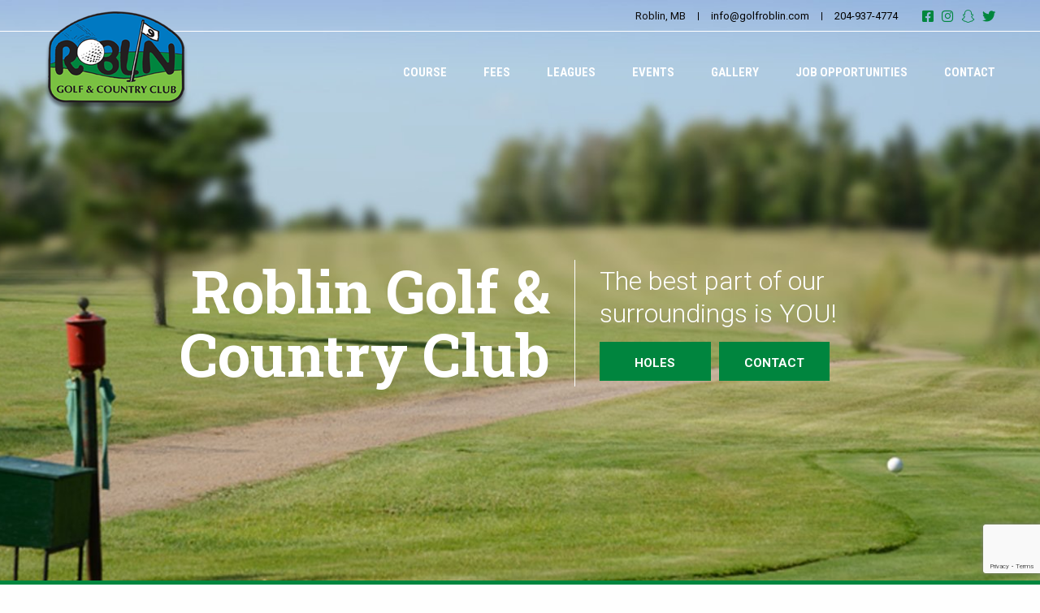

--- FILE ---
content_type: text/html; charset=UTF-8
request_url: https://golfroblin.com/
body_size: 12022
content:
<!doctype html>
<!--[if IEMobile 7 ]><html class="no-js iem7" manifest="default.appcache?v=1"><![endif]--> 
<!--[if lt IE 7 ]><html class="no-js ie6" lang="en"><![endif]--> 
<!--[if IE 7 ]><html class="no-js ie7" lang="en"><![endif]--> 
<!--[if IE 8 ]><html class="no-js ie8" lang="en"><![endif]--> 
<!--[if IE 9 ]><html class="no-js ie9" lang="en"><![endif]--> 
<!--[if (gte IE 9)|(gt IEMobile 7)|!(IEMobile)|!(IE)]><!-->
<html class="no-js" lang="en"><!--<![endif]-->

<head>

    <meta charset="UTF-8" />
    <meta http-equiv="x-ua-compatible" content="ie=edge">
    <meta name="viewport" content="width=device-width, initial-scale=1.0" />
    <title>Roblin Golf &amp; Country Club &#8211; Roblin, Manitoba</title>  
    <link rel="pingback" href="https://golfroblin.com/xmlrpc.php" />
    <link rel="shortcut icon" href="https://golfroblin.com/wp-content/themes/starkers-F6/img/favicon.ico"/>
    <meta name='robots' content='max-image-preview:large' />
	<style>img:is([sizes="auto" i], [sizes^="auto," i]) { contain-intrinsic-size: 3000px 1500px }</style>
	<link rel='dns-prefetch' href='//use.fontawesome.com' />
<link rel='dns-prefetch' href='//www.googletagmanager.com' />
<script type="text/javascript">
/* <![CDATA[ */
window._wpemojiSettings = {"baseUrl":"https:\/\/s.w.org\/images\/core\/emoji\/16.0.1\/72x72\/","ext":".png","svgUrl":"https:\/\/s.w.org\/images\/core\/emoji\/16.0.1\/svg\/","svgExt":".svg","source":{"concatemoji":"https:\/\/golfroblin.com\/wp-includes\/js\/wp-emoji-release.min.js?ver=6.8.3"}};
/*! This file is auto-generated */
!function(s,n){var o,i,e;function c(e){try{var t={supportTests:e,timestamp:(new Date).valueOf()};sessionStorage.setItem(o,JSON.stringify(t))}catch(e){}}function p(e,t,n){e.clearRect(0,0,e.canvas.width,e.canvas.height),e.fillText(t,0,0);var t=new Uint32Array(e.getImageData(0,0,e.canvas.width,e.canvas.height).data),a=(e.clearRect(0,0,e.canvas.width,e.canvas.height),e.fillText(n,0,0),new Uint32Array(e.getImageData(0,0,e.canvas.width,e.canvas.height).data));return t.every(function(e,t){return e===a[t]})}function u(e,t){e.clearRect(0,0,e.canvas.width,e.canvas.height),e.fillText(t,0,0);for(var n=e.getImageData(16,16,1,1),a=0;a<n.data.length;a++)if(0!==n.data[a])return!1;return!0}function f(e,t,n,a){switch(t){case"flag":return n(e,"\ud83c\udff3\ufe0f\u200d\u26a7\ufe0f","\ud83c\udff3\ufe0f\u200b\u26a7\ufe0f")?!1:!n(e,"\ud83c\udde8\ud83c\uddf6","\ud83c\udde8\u200b\ud83c\uddf6")&&!n(e,"\ud83c\udff4\udb40\udc67\udb40\udc62\udb40\udc65\udb40\udc6e\udb40\udc67\udb40\udc7f","\ud83c\udff4\u200b\udb40\udc67\u200b\udb40\udc62\u200b\udb40\udc65\u200b\udb40\udc6e\u200b\udb40\udc67\u200b\udb40\udc7f");case"emoji":return!a(e,"\ud83e\udedf")}return!1}function g(e,t,n,a){var r="undefined"!=typeof WorkerGlobalScope&&self instanceof WorkerGlobalScope?new OffscreenCanvas(300,150):s.createElement("canvas"),o=r.getContext("2d",{willReadFrequently:!0}),i=(o.textBaseline="top",o.font="600 32px Arial",{});return e.forEach(function(e){i[e]=t(o,e,n,a)}),i}function t(e){var t=s.createElement("script");t.src=e,t.defer=!0,s.head.appendChild(t)}"undefined"!=typeof Promise&&(o="wpEmojiSettingsSupports",i=["flag","emoji"],n.supports={everything:!0,everythingExceptFlag:!0},e=new Promise(function(e){s.addEventListener("DOMContentLoaded",e,{once:!0})}),new Promise(function(t){var n=function(){try{var e=JSON.parse(sessionStorage.getItem(o));if("object"==typeof e&&"number"==typeof e.timestamp&&(new Date).valueOf()<e.timestamp+604800&&"object"==typeof e.supportTests)return e.supportTests}catch(e){}return null}();if(!n){if("undefined"!=typeof Worker&&"undefined"!=typeof OffscreenCanvas&&"undefined"!=typeof URL&&URL.createObjectURL&&"undefined"!=typeof Blob)try{var e="postMessage("+g.toString()+"("+[JSON.stringify(i),f.toString(),p.toString(),u.toString()].join(",")+"));",a=new Blob([e],{type:"text/javascript"}),r=new Worker(URL.createObjectURL(a),{name:"wpTestEmojiSupports"});return void(r.onmessage=function(e){c(n=e.data),r.terminate(),t(n)})}catch(e){}c(n=g(i,f,p,u))}t(n)}).then(function(e){for(var t in e)n.supports[t]=e[t],n.supports.everything=n.supports.everything&&n.supports[t],"flag"!==t&&(n.supports.everythingExceptFlag=n.supports.everythingExceptFlag&&n.supports[t]);n.supports.everythingExceptFlag=n.supports.everythingExceptFlag&&!n.supports.flag,n.DOMReady=!1,n.readyCallback=function(){n.DOMReady=!0}}).then(function(){return e}).then(function(){var e;n.supports.everything||(n.readyCallback(),(e=n.source||{}).concatemoji?t(e.concatemoji):e.wpemoji&&e.twemoji&&(t(e.twemoji),t(e.wpemoji)))}))}((window,document),window._wpemojiSettings);
/* ]]> */
</script>
<style id='wp-emoji-styles-inline-css' type='text/css'>

	img.wp-smiley, img.emoji {
		display: inline !important;
		border: none !important;
		box-shadow: none !important;
		height: 1em !important;
		width: 1em !important;
		margin: 0 0.07em !important;
		vertical-align: -0.1em !important;
		background: none !important;
		padding: 0 !important;
	}
</style>
<link rel='stylesheet' id='wp-block-library-css' href='https://golfroblin.com/wp-includes/css/dist/block-library/style.min.css?ver=6.8.3' type='text/css' media='all' />
<style id='classic-theme-styles-inline-css' type='text/css'>
/*! This file is auto-generated */
.wp-block-button__link{color:#fff;background-color:#32373c;border-radius:9999px;box-shadow:none;text-decoration:none;padding:calc(.667em + 2px) calc(1.333em + 2px);font-size:1.125em}.wp-block-file__button{background:#32373c;color:#fff;text-decoration:none}
</style>
<style id='font-awesome-svg-styles-default-inline-css' type='text/css'>
.svg-inline--fa {
  display: inline-block;
  height: 1em;
  overflow: visible;
  vertical-align: -.125em;
}
</style>
<link rel='stylesheet' id='font-awesome-svg-styles-css' href='https://golfroblin.com/wp-content/uploads/font-awesome/v6.4.0/css/svg-with-js.css' type='text/css' media='all' />
<style id='font-awesome-svg-styles-inline-css' type='text/css'>
   .wp-block-font-awesome-icon svg::before,
   .wp-rich-text-font-awesome-icon svg::before {content: unset;}
</style>
<style id='global-styles-inline-css' type='text/css'>
:root{--wp--preset--aspect-ratio--square: 1;--wp--preset--aspect-ratio--4-3: 4/3;--wp--preset--aspect-ratio--3-4: 3/4;--wp--preset--aspect-ratio--3-2: 3/2;--wp--preset--aspect-ratio--2-3: 2/3;--wp--preset--aspect-ratio--16-9: 16/9;--wp--preset--aspect-ratio--9-16: 9/16;--wp--preset--color--black: #000000;--wp--preset--color--cyan-bluish-gray: #abb8c3;--wp--preset--color--white: #ffffff;--wp--preset--color--pale-pink: #f78da7;--wp--preset--color--vivid-red: #cf2e2e;--wp--preset--color--luminous-vivid-orange: #ff6900;--wp--preset--color--luminous-vivid-amber: #fcb900;--wp--preset--color--light-green-cyan: #7bdcb5;--wp--preset--color--vivid-green-cyan: #00d084;--wp--preset--color--pale-cyan-blue: #8ed1fc;--wp--preset--color--vivid-cyan-blue: #0693e3;--wp--preset--color--vivid-purple: #9b51e0;--wp--preset--gradient--vivid-cyan-blue-to-vivid-purple: linear-gradient(135deg,rgba(6,147,227,1) 0%,rgb(155,81,224) 100%);--wp--preset--gradient--light-green-cyan-to-vivid-green-cyan: linear-gradient(135deg,rgb(122,220,180) 0%,rgb(0,208,130) 100%);--wp--preset--gradient--luminous-vivid-amber-to-luminous-vivid-orange: linear-gradient(135deg,rgba(252,185,0,1) 0%,rgba(255,105,0,1) 100%);--wp--preset--gradient--luminous-vivid-orange-to-vivid-red: linear-gradient(135deg,rgba(255,105,0,1) 0%,rgb(207,46,46) 100%);--wp--preset--gradient--very-light-gray-to-cyan-bluish-gray: linear-gradient(135deg,rgb(238,238,238) 0%,rgb(169,184,195) 100%);--wp--preset--gradient--cool-to-warm-spectrum: linear-gradient(135deg,rgb(74,234,220) 0%,rgb(151,120,209) 20%,rgb(207,42,186) 40%,rgb(238,44,130) 60%,rgb(251,105,98) 80%,rgb(254,248,76) 100%);--wp--preset--gradient--blush-light-purple: linear-gradient(135deg,rgb(255,206,236) 0%,rgb(152,150,240) 100%);--wp--preset--gradient--blush-bordeaux: linear-gradient(135deg,rgb(254,205,165) 0%,rgb(254,45,45) 50%,rgb(107,0,62) 100%);--wp--preset--gradient--luminous-dusk: linear-gradient(135deg,rgb(255,203,112) 0%,rgb(199,81,192) 50%,rgb(65,88,208) 100%);--wp--preset--gradient--pale-ocean: linear-gradient(135deg,rgb(255,245,203) 0%,rgb(182,227,212) 50%,rgb(51,167,181) 100%);--wp--preset--gradient--electric-grass: linear-gradient(135deg,rgb(202,248,128) 0%,rgb(113,206,126) 100%);--wp--preset--gradient--midnight: linear-gradient(135deg,rgb(2,3,129) 0%,rgb(40,116,252) 100%);--wp--preset--font-size--small: 13px;--wp--preset--font-size--medium: 20px;--wp--preset--font-size--large: 36px;--wp--preset--font-size--x-large: 42px;--wp--preset--spacing--20: 0.44rem;--wp--preset--spacing--30: 0.67rem;--wp--preset--spacing--40: 1rem;--wp--preset--spacing--50: 1.5rem;--wp--preset--spacing--60: 2.25rem;--wp--preset--spacing--70: 3.38rem;--wp--preset--spacing--80: 5.06rem;--wp--preset--shadow--natural: 6px 6px 9px rgba(0, 0, 0, 0.2);--wp--preset--shadow--deep: 12px 12px 50px rgba(0, 0, 0, 0.4);--wp--preset--shadow--sharp: 6px 6px 0px rgba(0, 0, 0, 0.2);--wp--preset--shadow--outlined: 6px 6px 0px -3px rgba(255, 255, 255, 1), 6px 6px rgba(0, 0, 0, 1);--wp--preset--shadow--crisp: 6px 6px 0px rgba(0, 0, 0, 1);}:where(.is-layout-flex){gap: 0.5em;}:where(.is-layout-grid){gap: 0.5em;}body .is-layout-flex{display: flex;}.is-layout-flex{flex-wrap: wrap;align-items: center;}.is-layout-flex > :is(*, div){margin: 0;}body .is-layout-grid{display: grid;}.is-layout-grid > :is(*, div){margin: 0;}:where(.wp-block-columns.is-layout-flex){gap: 2em;}:where(.wp-block-columns.is-layout-grid){gap: 2em;}:where(.wp-block-post-template.is-layout-flex){gap: 1.25em;}:where(.wp-block-post-template.is-layout-grid){gap: 1.25em;}.has-black-color{color: var(--wp--preset--color--black) !important;}.has-cyan-bluish-gray-color{color: var(--wp--preset--color--cyan-bluish-gray) !important;}.has-white-color{color: var(--wp--preset--color--white) !important;}.has-pale-pink-color{color: var(--wp--preset--color--pale-pink) !important;}.has-vivid-red-color{color: var(--wp--preset--color--vivid-red) !important;}.has-luminous-vivid-orange-color{color: var(--wp--preset--color--luminous-vivid-orange) !important;}.has-luminous-vivid-amber-color{color: var(--wp--preset--color--luminous-vivid-amber) !important;}.has-light-green-cyan-color{color: var(--wp--preset--color--light-green-cyan) !important;}.has-vivid-green-cyan-color{color: var(--wp--preset--color--vivid-green-cyan) !important;}.has-pale-cyan-blue-color{color: var(--wp--preset--color--pale-cyan-blue) !important;}.has-vivid-cyan-blue-color{color: var(--wp--preset--color--vivid-cyan-blue) !important;}.has-vivid-purple-color{color: var(--wp--preset--color--vivid-purple) !important;}.has-black-background-color{background-color: var(--wp--preset--color--black) !important;}.has-cyan-bluish-gray-background-color{background-color: var(--wp--preset--color--cyan-bluish-gray) !important;}.has-white-background-color{background-color: var(--wp--preset--color--white) !important;}.has-pale-pink-background-color{background-color: var(--wp--preset--color--pale-pink) !important;}.has-vivid-red-background-color{background-color: var(--wp--preset--color--vivid-red) !important;}.has-luminous-vivid-orange-background-color{background-color: var(--wp--preset--color--luminous-vivid-orange) !important;}.has-luminous-vivid-amber-background-color{background-color: var(--wp--preset--color--luminous-vivid-amber) !important;}.has-light-green-cyan-background-color{background-color: var(--wp--preset--color--light-green-cyan) !important;}.has-vivid-green-cyan-background-color{background-color: var(--wp--preset--color--vivid-green-cyan) !important;}.has-pale-cyan-blue-background-color{background-color: var(--wp--preset--color--pale-cyan-blue) !important;}.has-vivid-cyan-blue-background-color{background-color: var(--wp--preset--color--vivid-cyan-blue) !important;}.has-vivid-purple-background-color{background-color: var(--wp--preset--color--vivid-purple) !important;}.has-black-border-color{border-color: var(--wp--preset--color--black) !important;}.has-cyan-bluish-gray-border-color{border-color: var(--wp--preset--color--cyan-bluish-gray) !important;}.has-white-border-color{border-color: var(--wp--preset--color--white) !important;}.has-pale-pink-border-color{border-color: var(--wp--preset--color--pale-pink) !important;}.has-vivid-red-border-color{border-color: var(--wp--preset--color--vivid-red) !important;}.has-luminous-vivid-orange-border-color{border-color: var(--wp--preset--color--luminous-vivid-orange) !important;}.has-luminous-vivid-amber-border-color{border-color: var(--wp--preset--color--luminous-vivid-amber) !important;}.has-light-green-cyan-border-color{border-color: var(--wp--preset--color--light-green-cyan) !important;}.has-vivid-green-cyan-border-color{border-color: var(--wp--preset--color--vivid-green-cyan) !important;}.has-pale-cyan-blue-border-color{border-color: var(--wp--preset--color--pale-cyan-blue) !important;}.has-vivid-cyan-blue-border-color{border-color: var(--wp--preset--color--vivid-cyan-blue) !important;}.has-vivid-purple-border-color{border-color: var(--wp--preset--color--vivid-purple) !important;}.has-vivid-cyan-blue-to-vivid-purple-gradient-background{background: var(--wp--preset--gradient--vivid-cyan-blue-to-vivid-purple) !important;}.has-light-green-cyan-to-vivid-green-cyan-gradient-background{background: var(--wp--preset--gradient--light-green-cyan-to-vivid-green-cyan) !important;}.has-luminous-vivid-amber-to-luminous-vivid-orange-gradient-background{background: var(--wp--preset--gradient--luminous-vivid-amber-to-luminous-vivid-orange) !important;}.has-luminous-vivid-orange-to-vivid-red-gradient-background{background: var(--wp--preset--gradient--luminous-vivid-orange-to-vivid-red) !important;}.has-very-light-gray-to-cyan-bluish-gray-gradient-background{background: var(--wp--preset--gradient--very-light-gray-to-cyan-bluish-gray) !important;}.has-cool-to-warm-spectrum-gradient-background{background: var(--wp--preset--gradient--cool-to-warm-spectrum) !important;}.has-blush-light-purple-gradient-background{background: var(--wp--preset--gradient--blush-light-purple) !important;}.has-blush-bordeaux-gradient-background{background: var(--wp--preset--gradient--blush-bordeaux) !important;}.has-luminous-dusk-gradient-background{background: var(--wp--preset--gradient--luminous-dusk) !important;}.has-pale-ocean-gradient-background{background: var(--wp--preset--gradient--pale-ocean) !important;}.has-electric-grass-gradient-background{background: var(--wp--preset--gradient--electric-grass) !important;}.has-midnight-gradient-background{background: var(--wp--preset--gradient--midnight) !important;}.has-small-font-size{font-size: var(--wp--preset--font-size--small) !important;}.has-medium-font-size{font-size: var(--wp--preset--font-size--medium) !important;}.has-large-font-size{font-size: var(--wp--preset--font-size--large) !important;}.has-x-large-font-size{font-size: var(--wp--preset--font-size--x-large) !important;}
:where(.wp-block-post-template.is-layout-flex){gap: 1.25em;}:where(.wp-block-post-template.is-layout-grid){gap: 1.25em;}
:where(.wp-block-columns.is-layout-flex){gap: 2em;}:where(.wp-block-columns.is-layout-grid){gap: 2em;}
:root :where(.wp-block-pullquote){font-size: 1.5em;line-height: 1.6;}
</style>
<link rel='stylesheet' id='contact-form-7-css' href='https://golfroblin.com/wp-content/plugins/contact-form-7/includes/css/styles.css?ver=6.1.4' type='text/css' media='all' />
<link rel='stylesheet' id='screen-css' href='https://golfroblin.com/wp-content/themes/starkers-F6/style.css?ver=6.8.3' type='text/css' media='screen' />
<link rel='stylesheet' id='foundation-style-css' href='https://golfroblin.com/wp-content/themes/starkers-F6/css/foundation.min.css?ver=all' type='text/css' media='all' />
<link rel='stylesheet' id='foundation-appstyle-css' href='https://golfroblin.com/wp-content/themes/starkers-F6/css/app.css?ver=all' type='text/css' media='all' />
<link rel='stylesheet' id='font-awesome-official-css' href='https://use.fontawesome.com/releases/v6.4.0/css/all.css' type='text/css' media='all' integrity="sha384-iw3OoTErCYJJB9mCa8LNS2hbsQ7M3C0EpIsO/H5+EGAkPGc6rk+V8i04oW/K5xq0" crossorigin="anonymous" />
<link rel='stylesheet' id='font-awesome-official-v4shim-css' href='https://use.fontawesome.com/releases/v6.4.0/css/v4-shims.css' type='text/css' media='all' integrity="sha384-TjXU13dTMPo+5ZlOUI1IGXvpmajjoetPqbUJqTx+uZ1bGwylKHNEItuVe/mg/H6l" crossorigin="anonymous" />
<script type="text/javascript" src="https://golfroblin.com/wp-includes/js/jquery/jquery.min.js?ver=3.7.1" id="jquery-core-js"></script>
<script type="text/javascript" src="https://golfroblin.com/wp-includes/js/jquery/jquery-migrate.min.js?ver=3.4.1" id="jquery-migrate-js"></script>
<script type="text/javascript" src="https://golfroblin.com/wp-content/themes/starkers-F6/js/site.js?ver=6.8.3" id="site-js"></script>
<link rel="https://api.w.org/" href="https://golfroblin.com/wp-json/" /><link rel="EditURI" type="application/rsd+xml" title="RSD" href="https://golfroblin.com/xmlrpc.php?rsd" />
<meta name="generator" content="WordPress 6.8.3" />
<meta name="generator" content="Site Kit by Google 1.171.0" />    
    
    <!-- Font Awesome
    ------------------------------------------------------------ 
    <link href="https://use.fontawesome.com/releases/v5.0.6/css/all.css" rel="stylesheet"> -->
    

    <!-- Fonts
    --------------------------------------------------------------> 
	<link href="https://fonts.googleapis.com/css?family=Roboto+Condensed:400,700|Roboto+Slab:400,700|Roboto:300,400,700" rel="stylesheet">

<!-- Global site tag (gtag.js) - Google Analytics -->
<script async src="https://www.googletagmanager.com/gtag/js?id=UA-120416449-1"></script>
<script>
  window.dataLayer = window.dataLayer || [];
  function gtag(){dataLayer.push(arguments);}
  gtag('js', new Date());

  gtag('config', 'UA-120416449-1');
</script>    


</head>
<body class="home blog wp-theme-starkers-F6">
  	<div class="off-canvas-wrapper">
        <div class="off-canvas position-right" id="offCanvasRight" data-off-canvas>
            <button class="close-button" aria-label="Close menu" type="button" data-close>
  				<span aria-hidden="true">&times;</span>
			</button>
			<label>MENU</label>
            <div class="menu-primary-container"><ul class="nav vertical menu accordion-menu" data-accordion-menu><li id="menu-item-26" class="menu-item menu-item-type-post_type menu-item-object-page menu-item-26"><a href="https://golfroblin.com/course/">Course</a></li>
<li id="menu-item-28" class="menu-item menu-item-type-post_type menu-item-object-page menu-item-28"><a href="https://golfroblin.com/fees/">Fees</a></li>
<li id="menu-item-31" class="menu-item menu-item-type-post_type menu-item-object-page menu-item-31"><a href="https://golfroblin.com/leagues/">Leagues</a></li>
<li id="menu-item-27" class="menu-item menu-item-type-post_type menu-item-object-page menu-item-27"><a href="https://golfroblin.com/events/">Events</a></li>
<li id="menu-item-29" class="menu-item menu-item-type-post_type menu-item-object-page menu-item-29"><a href="https://golfroblin.com/gallery/">Gallery</a></li>
<li id="menu-item-552" class="menu-item menu-item-type-post_type menu-item-object-page menu-item-552"><a href="https://golfroblin.com/job-opportunities/">Job Opportunities</a></li>
<li id="menu-item-25" class="menu-item menu-item-type-post_type menu-item-object-page menu-item-25"><a href="https://golfroblin.com/contact/">Contact</a></li>
</ul></div>        </div>
        <div class="off-canvas-content" data-off-canvas-content>
        
            <div class="header">
                <div class="row">
                    <div class="large-12 columns">                            
                        <ul class="social">
                            <li><a href="https://www.facebook.com/RoblinGolf/" target="_blank"><i class="fab fa-lg fa-facebook-square"></i></a></li>
                            <li><a href="https://www.instagram.com/golfroblin/" target="_blank"><i class="fab fa-lg fa-instagram"></i></a></li>
                            <li><a href="#"><i class="fab fa-lg fa-snapchat-ghost" target="_blank"></i></a></li>
                            <li><a href="https://twitter.com/golfroblin" target="_blank"><i class="fab fa-lg fa-twitter"></i></a></li>
                        </ul>
                        <ul class="info">
                            <li> Roblin, MB</li>
                            <li class="show-for-small-down"><a href="mailto:info@golfroblin.com"><i class="fas fa-lg fa-envelope"></i></a></li>
                            <li class="show-for-small-down"><a href="tel:204-937-4774"><i class="fas fa-lg fa-phone"></i></a></li>
                            <li class="hide-for-small-down"><a href="mailto:info@golfroblin.com">info@golfroblin.com</a></li>
                            <li class="hide-for-small-down"><a href="tel:204-937-4774">204-937-4774</a></li>
                        </ul>
                    </div>
                </div>
                <hr/>
                <div class="row">
                    <div class="large-3 medium-4 small-5 columns">
                        <a href="https://golfroblin.com/"><img src="https://golfroblin.com/wp-content/themes/starkers-F6/img/logo.png" class="logo"/></a>
                    </div>
                    <div class="large-9 medium-8 small-7 columns"> 
              			<button type="button" class="menu_icon show-for-medium-down" data-toggle="offCanvasRight"></button>                         
						<div class="menu-primary-container"><ul class="dropdown menu nav hide-for-medium-down" data-dropdown-menu><li class="menu-item menu-item-type-post_type menu-item-object-page menu-item-26"><a href="https://golfroblin.com/course/">Course</a></li>
<li class="menu-item menu-item-type-post_type menu-item-object-page menu-item-28"><a href="https://golfroblin.com/fees/">Fees</a></li>
<li class="menu-item menu-item-type-post_type menu-item-object-page menu-item-31"><a href="https://golfroblin.com/leagues/">Leagues</a></li>
<li class="menu-item menu-item-type-post_type menu-item-object-page menu-item-27"><a href="https://golfroblin.com/events/">Events</a></li>
<li class="menu-item menu-item-type-post_type menu-item-object-page menu-item-29"><a href="https://golfroblin.com/gallery/">Gallery</a></li>
<li class="menu-item menu-item-type-post_type menu-item-object-page menu-item-552"><a href="https://golfroblin.com/job-opportunities/">Job Opportunities</a></li>
<li class="menu-item menu-item-type-post_type menu-item-object-page menu-item-25"><a href="https://golfroblin.com/contact/">Contact</a></li>
</ul></div>  
                    </div>
                </div>                 
            </div>
            
            
            

        
        
        <div class="main">
            <div class="row">
                <div class="large-10 large-centered columns"> 
            		<div class="row">
                        <div class="large-7 medium-6 columns"> 
                            <h1 class="text-right">Roblin Golf & Country Club</h1>
                        </div>  
                        <div class="large-5 medium-6 columns"> 

	
                            <h3>The best part of our surroundings is YOU!</h3>
                            <div class="row">
                        		<div class="large-9 medium-11 columns"> 
                                    <div class="row smallrow">
                                        <div class="small-6 columns"> 
                                            <a href="course" class="button">Holes</a>
                                        </div>
                                        <div class="small-6 columns"> 
                                            <a href="https://golfroblin.com/contact" class="button">Contact</a>
                                        </div>
                                    </div> 
                         		</div>   
                         	</div> 

	
                        </div>
                    </div> 
                </div>
    		</div>
        </div>
		
		
        <div class="band_one">
            <div class="row">
                <div class="large-5 medium-6 columns">     
                	<h2>Consider This Your Invitation...</h2>
					<p class="big_text"></p>
					<a href="contact" class="link_item">Call to Book Your Tee Time or Event <i class="fas fa-arrow-circle-right"></i></a>  
				</div>
                <div class="large-6 medium-6 columns">
                                            <div class="row smallrow">
                                                            <div class="small-4 columns end"> 
                                    <a href="https://golfroblin.com/wp-content/uploads/2024/05/20240509_114600-scaled.jpg" class="fresco" data-fresco-group="gallery" data-fresco-caption="" data-fresco-options="loop: 'true'">
                                        <img src="https://golfroblin.com/wp-content/uploads/2024/05/20240509_114600-600x400.jpg" alt=""/>
                                    </a>
                                </div>
                                                            <div class="small-4 columns end"> 
                                    <a href="https://golfroblin.com/wp-content/uploads/2025/04/IMG_4458-rotated.jpg" class="fresco" data-fresco-group="gallery" data-fresco-caption="" data-fresco-options="loop: 'true'">
                                        <img src="https://golfroblin.com/wp-content/uploads/2025/04/IMG_4458-rotated.jpg" alt=""/>
                                    </a>
                                </div>
                                                            <div class="small-4 columns end"> 
                                    <a href="https://golfroblin.com/wp-content/uploads/2025/04/IMG_4461-rotated.jpg" class="fresco" data-fresco-group="gallery" data-fresco-caption="" data-fresco-options="loop: 'true'">
                                        <img src="https://golfroblin.com/wp-content/uploads/2025/04/IMG_4461-rotated.jpg" alt=""/>
                                    </a>
                                </div>
                                                            <div class="small-4 columns end"> 
                                    <a href="https://golfroblin.com/wp-content/uploads/2025/04/Image-1.jpg" class="fresco" data-fresco-group="gallery" data-fresco-caption="" data-fresco-options="loop: 'true'">
                                        <img src="https://golfroblin.com/wp-content/uploads/2025/04/Image-1-600x400.jpg" alt=""/>
                                    </a>
                                </div>
                                                            <div class="small-4 columns end"> 
                                    <a href="https://golfroblin.com/wp-content/uploads/2025/04/Image-1-1.jpg" class="fresco" data-fresco-group="gallery" data-fresco-caption="" data-fresco-options="loop: 'true'">
                                        <img src="https://golfroblin.com/wp-content/uploads/2025/04/Image-1-1-600x400.jpg" alt=""/>
                                    </a>
                                </div>
                                                            <div class="small-4 columns end"> 
                                    <a href="https://golfroblin.com/wp-content/uploads/2025/04/IMG_4467-rotated.jpg" class="fresco" data-fresco-group="gallery" data-fresco-caption="" data-fresco-options="loop: 'true'">
                                        <img src="https://golfroblin.com/wp-content/uploads/2025/04/IMG_4467-rotated.jpg" alt=""/>
                                    </a>
                                </div>
                                                            <div class="small-4 columns end"> 
                                    <a href="https://golfroblin.com/wp-content/uploads/2025/04/IMG_4468-rotated.jpg" class="fresco" data-fresco-group="gallery" data-fresco-caption="" data-fresco-options="loop: 'true'">
                                        <img src="https://golfroblin.com/wp-content/uploads/2025/04/IMG_4468-rotated.jpg" alt=""/>
                                    </a>
                                </div>
                                                            <div class="small-4 columns end"> 
                                    <a href="https://golfroblin.com/wp-content/uploads/2025/04/IMG_4469-rotated.jpg" class="fresco" data-fresco-group="gallery" data-fresco-caption="" data-fresco-options="loop: 'true'">
                                        <img src="https://golfroblin.com/wp-content/uploads/2025/04/IMG_4469-rotated.jpg" alt=""/>
                                    </a>
                                </div>
                                                            <div class="small-4 columns end"> 
                                    <a href="https://golfroblin.com/wp-content/uploads/2025/04/IMG_4471-rotated.jpg" class="fresco" data-fresco-group="gallery" data-fresco-caption="" data-fresco-options="loop: 'true'">
                                        <img src="https://golfroblin.com/wp-content/uploads/2025/04/IMG_4471-rotated.jpg" alt=""/>
                                    </a>
                                </div>
                                                    </div>
                      
					<a href="https://golfroblin.com/gallery" class="link_item">Full Gallery <i class="fas fa-arrow-circle-right"></i></a>  
                </div> 
            </div>  
        </div>
        
        
        <div class="band_two">
            <div class="row">
                <div class="large-6 medium-6 columns"> 
                  	<h2 class="text-center">Our Course</h2>
                	<div class="box">
                        <img src="https://golfroblin.com/wp-content/themes/starkers-F6/img/ourcourse.jpg"/>
                        <p class="text-center">Roblin Golf & Country Club is one of the Parkland region's most challenging 
                        and most scenic courses.  Every round has plenty of reasons to rediscover why!</p>
                        <div class="row">
                            <div class="large-7 medium-10 medium-centered columns"> 
                                <div class="row smallrow">
                                    <div class="small-6 columns"> 
                                        <a href="course" class="button">The Holes</a>
                                    </div>
                                    <div class="small-6 columns"> 
                                        <a href="https://golfroblin.com/fees" class="button">Fees</a>
                                    </div>
                                </div> 
                            </div>   
                        </div>   
               		</div>
                </div>
                <div class="large-6 medium-6 columns"> 
                    <h2 class="text-center">The Menu</h2>
                    <div class="box">
                        <img src="https://golfroblin.com/wp-content/themes/starkers-F6/img/menu.jpg"/>
                        <p class="text-center">Take a break with delicious daily lunch specials on our patio, looking out 
                        over the eye-catching first tee box and ninth green.  </p>
                        <div class="row">
                            <div class="large-4 medium-6 small-centered columns"> 
                                <a href="https://golfroblin.com/menu" class="button">Menu</a>
                            </div>
                        </div> 
                    </div>  
                </div>
        		<div class="on_the_course">
                    <div class="large-12 columns"> 
                        <h2 class="text-center">On The Course</h2>
                    </div>
                    <div class="large-4 medium-6 columns"> 
                        <h4 class="text-center">League Play</h4>
                        <div class="box">
                            <img src="https://golfroblin.com/wp-content/themes/starkers-F6/img/league.jpg"/>
                            <h5>Men's / Ladies' Night</h5>
                            <p>Play more often and improve your game with friends! Join us for weekly 
                            Men's and Women's night games - Annual Membership not required.</p>
                            <a href="https://golfroblin.com/leagues" class="button">More</a>
                        </div> 
                    </div> 
                    <div class="large-4 medium-6 columns"> 
                        <h4 class="text-center">Upcoming Events</h4>
                        <div class="box">

            	            		            <div class="large-12 columns eventlist"><i class="fa-solid fa-caret-right" style="color: #00863e;"></i> <strong>Spring Kickoff Tournament</strong> - June 7, 2025</div>
	            		            <div class="large-12 columns eventlist"><i class="fa-solid fa-caret-right" style="color: #00863e;"></i> <strong>RCMP/Legion(tentative)</strong> - June 14, 2025</div>
	            		            <div class="large-12 columns eventlist"><i class="fa-solid fa-caret-right" style="color: #00863e;"></i> <strong>Moonshine Daze Tournament</strong> - July 19, 2025</div>
	            		            <div class="large-12 columns eventlist"><i class="fa-solid fa-caret-right" style="color: #00863e;"></i> <strong>Seniors Tournament</strong> - July 21, 2025</div>
	            		            <div class="large-12 columns eventlist"><i class="fa-solid fa-caret-right" style="color: #00863e;"></i> <strong>Glow Ball Tournament</strong> - August 1, 2025</div>
	            		            <div class="large-12 columns eventlist"><i class="fa-solid fa-caret-right" style="color: #00863e;"></i> <strong>Ladies 2 Person Scramble Tournament</strong> - September 6, 2025</div>
	            		            <div class="large-12 columns eventlist"><i class="fa-solid fa-caret-right" style="color: #00863e;"></i> <strong>Juniors Tournament</strong> - September 7, 2025</div>
	            		            <div class="large-12 columns eventlist"><i class="fa-solid fa-caret-right" style="color: #00863e;"></i> <strong>Ironman Tournament</strong> - September 27, 2025</div>
	                         


                            <a href="https://golfroblin.com/events" class="button" style="margin-top: 10px;">Events</a>
                        </div> 
                    </div> 
                    <div class="large-4 columns">
                        <h4 class="text-center">Facebook</h4>
                        <div class="box">
                             [        <style type="text/css">
                .fts-facebook-add-more-posts-notice {
            display: none !important;
        }
        
        </style><div class="fts-jal-fb-header"></div><div class="fts-jal-fb-group-display fts-simple-fb-wrapper feed_dynamic_classcuulqzgonv_page fts-fb-scrollable" style="height:410px"><div class='fts-fb-photo-post-wrap fts-jal-single-fb-post' ><div  class="fts-jal-fb-right-wrap"><div class="fts-jal-fb-top-wrap "><div class="fts-jal-fb-user-thumb"><a href="https://www.facebook.com/247753851963168" target="_blank" rel="noreferrer"><img border="0" alt="Roblin Golf &amp; Country Club" src="https://scontent-yyz1-1.xx.fbcdn.net/v/t39.30808-1/456434503_1096154188596758_4362668755221184697_n.jpg?stp=cp1_dst-jpg_s50x50_tt6&amp;_nc_cat=105&amp;ccb=1-7&amp;_nc_sid=f907e8&amp;_nc_ohc=RN2Fta4etUAQ7kNvwFNQGE4&amp;_nc_oc=AdmG73O0M3qK4V3q7fStMM7Uddk6-Gz0I9zqqUjV1S6HO_2UG1aovP-4cInUqKvBb-sx6gbo7x0CR23yuAQ9WizW&amp;_nc_zt=24&amp;_nc_ht=scontent-yyz1-1.xx&amp;edm=AJdBtusEAAAA&amp;_nc_gid=Sk8ak4bW1pq9ATzWes5lLg&amp;_nc_tpa=Q5bMBQGr9YQPyo5kTFy889juWplOTPXPG0OIJfG5l8guNv7WEStQ0QGdlI9FG0jgG7cGS2WM-HzAxK6S3g&amp;oh=00_Afps8-KkLrDYIqa-AIENbiPpHbCw2K07leTiKTm7ULkiGQ&amp;oe=697E1F4F"/></a></div><span class="fts-jal-fb-user-name"><a href="https://www.facebook.com/247753851963168" target="_blank" rel="noreferrer">Roblin Golf &amp; Country Club</a></span><span class="fts-jal-fb-post-time">1 week ago</span><div class="fts-clear"></div><div class="fts-jal-fb-message">MANITOBA PICKEREL FISH FRY ON SATURDAY JAN. 31 FROM 4PM - 9PM!<div class="fts-clear"></div></div></div><div class="fts-jal-fb-link-wrap fts-album-photos-wrap"><a href="https://www.facebook.com/photo.php?fbid=1517689669776539&#038;set=a.593510152194500&#038;type=3" target="_blank" rel="noreferrer" class="fts-jal-fb-picture"><img border="0" alt="Roblin Golf &amp; Country Club" src="https://scontent-yyz1-1.xx.fbcdn.net/v/t39.30808-6/617995563_1517689676443205_363581199958469548_n.jpg?stp=dst-jpg_p720x720_tt6&#038;_nc_cat=107&#038;ccb=1-7&#038;_nc_sid=127cfc&#038;_nc_ohc=NMbNS7gtymAQ7kNvwEBAXOp&#038;_nc_oc=AdkRsaP9JDLZgdUF1wpoeHNLB6Ns_pU30g_EnsDi_sAr69q6V5WvtkyrEDpa-h2U2ZYHYZ5KMGek0MbT66amhrPV&#038;_nc_zt=23&#038;_nc_ht=scontent-yyz1-1.xx&#038;edm=AKIiGfEEAAAA&#038;_nc_gid=e4plUycUTRp7lf_kRc9KkQ&#038;_nc_tpa=Q5bMBQEIpRQ1Nd5spi-IJbNCRvQqTP6rzwTezdkyNrkF31aI-BT7xuzf5x4y1UVl67HuJgp792lDu8SLww&#038;oh=00_AfoDzHHEyWEaimIv48pg8hBFqiIqO0kGqcNa4lFCumw8eQ&#038;oe=697E230A"/></a><div class="slicker-facebook-album-photoshadow"></div><div class="fts-jal-fb-description-wrap fts-photo-caption-text"><div class="fts-clear"></div></div><div class="fts-clear"></div></div><div class="fts-clear"></div></div><div class="fts-likes-shares-etc-wrap"><div class="fts-share-wrap"><a href="javascript:;" class="ft-gallery-link-popup" title="Social Share Options"></a><div class="ft-gallery-share-wrap"><a href="https://www.facebook.com/sharer/sharer.php?u=https://www.facebook.com/photo.php?fbid=1517689669776539&amp;set=a.593510152194500&amp;type=3" target="_blank" rel="noreferrer" class="ft-galleryfacebook-icon" title="Share this post on Facebook"><i class="fa fa-facebook-square"></i></a><a href="https://twitter.com/intent/tweet?text=https://www.facebook.com/photo.php?fbid=1517689669776539&amp;set=a.593510152194500&amp;type=3+1" target="_blank" rel="noreferrer" class="ft-gallerytwitter-icon" title="Share this post on Twitter"><i class="fa fa-twitter"></i></a><a href="https://www.linkedin.com/shareArticle?mini=true&amp;url=https://www.facebook.com/photo.php?fbid=1517689669776539&amp;set=a.593510152194500&amp;type=3" target="_blank" rel="noreferrer" class="ft-gallerylinkedin-icon" title="Share this post on Linkedin"><i class="fa fa-linkedin"></i></a><a href="mailto:?subject=Shared Link&amp;body=https://www.facebook.com/photo.php?fbid=1517689669776539&amp;set=a.593510152194500&amp;type=3 - 1" target="_blank" rel="noreferrer" class="ft-galleryemail-icon" title="Share this post in your email"><i class="fa fa-envelope"></i></a></div></div><a href="https://www.facebook.com/photo.php?fbid=1517689669776539&#038;set=a.593510152194500&#038;type=3" target="_blank" rel="noreferrer" class="fts-jal-fb-see-more"><span class="fts-count-wrap fts-likes-wrap"><i class='icon-thumbs-up'></i>30</span><span class="fts-count-wrap fts-comments-wrap"><i class='icon-comments'></i>1</span><span class="fts-count-wrap fts-shares-wrap"><span class='fts-count-wrap fts-shares-wrap'><i class='icon-file'></i>20</span></span><span class="fts-view-on-facebook">View on Facebook</span></a></div><div class="fts-clear"></div></div><div class='fts-fb-photo-post-wrap fts-jal-single-fb-post' ><div  class="fts-jal-fb-right-wrap"><div class="fts-jal-fb-top-wrap "><div class="fts-jal-fb-user-thumb"><a href="https://www.facebook.com/247753851963168" target="_blank" rel="noreferrer"><img border="0" alt="Roblin Golf &amp; Country Club" src="https://scontent-yyz1-1.xx.fbcdn.net/v/t39.30808-1/456434503_1096154188596758_4362668755221184697_n.jpg?stp=cp1_dst-jpg_s50x50_tt6&amp;_nc_cat=105&amp;ccb=1-7&amp;_nc_sid=f907e8&amp;_nc_ohc=RN2Fta4etUAQ7kNvwFNQGE4&amp;_nc_oc=AdmG73O0M3qK4V3q7fStMM7Uddk6-Gz0I9zqqUjV1S6HO_2UG1aovP-4cInUqKvBb-sx6gbo7x0CR23yuAQ9WizW&amp;_nc_zt=24&amp;_nc_ht=scontent-yyz1-1.xx&amp;edm=AJdBtusEAAAA&amp;_nc_gid=Sk8ak4bW1pq9ATzWes5lLg&amp;_nc_tpa=Q5bMBQGr9YQPyo5kTFy889juWplOTPXPG0OIJfG5l8guNv7WEStQ0QGdlI9FG0jgG7cGS2WM-HzAxK6S3g&amp;oh=00_Afps8-KkLrDYIqa-AIENbiPpHbCw2K07leTiKTm7ULkiGQ&amp;oe=697E1F4F"/></a></div><span class="fts-jal-fb-user-name"><a href="https://www.facebook.com/247753851963168" target="_blank" rel="noreferrer">Roblin Golf &amp; Country Club</a></span><span class="fts-jal-fb-post-time">1 week ago</span><div class="fts-clear"></div><div class="fts-jal-fb-message">Please call to reserve your table and Lobster!! Yummy Hunny!<div class="fts-clear"></div></div></div><div class="fts-jal-fb-link-wrap fts-album-photos-wrap"><a href="https://www.facebook.com/photo.php?fbid=1517688573109982&#038;set=a.593510152194500&#038;type=3" target="_blank" rel="noreferrer" class="fts-jal-fb-picture"><img border="0" alt="Roblin Golf &amp; Country Club" src="https://scontent-yyz1-1.xx.fbcdn.net/v/t39.30808-6/618491364_1517688576443315_6389390537961172539_n.jpg?stp=dst-jpg_s960x960_tt6&#038;_nc_cat=101&#038;ccb=1-7&#038;_nc_sid=127cfc&#038;_nc_ohc=bPAG7zpEOg0Q7kNvwHtj7Ns&#038;_nc_oc=Adkoe6KSG3l08F4MySYZDRxBIVyk2LGL-WFQCK7PSSQVnnsDyf57J8EEFXS-CrMpzA8RSZoZM1Dboip84Ntvzc6z&#038;_nc_zt=23&#038;_nc_ht=scontent-yyz1-1.xx&#038;edm=AKIiGfEEAAAA&#038;_nc_gid=e4plUycUTRp7lf_kRc9KkQ&#038;_nc_tpa=Q5bMBQHytF9QrovIyHM1Dq7cRicb6PJKovwaGny2BJ3oMWpGJ7E94osOS0dI9_5REVAQbP_5n_yaYWvUNQ&#038;oh=00_AfoFwBKXqu9gtEDxVxUs727Wqg5lG-65pKl_buTnojUjPg&#038;oe=697E1FC5"/></a><div class="slicker-facebook-album-photoshadow"></div><div class="fts-jal-fb-description-wrap fts-photo-caption-text"><div class="fts-clear"></div></div><div class="fts-clear"></div></div><div class="fts-clear"></div></div><div class="fts-likes-shares-etc-wrap"><div class="fts-share-wrap"><a href="javascript:;" class="ft-gallery-link-popup" title="Social Share Options"></a><div class="ft-gallery-share-wrap"><a href="https://www.facebook.com/sharer/sharer.php?u=https://www.facebook.com/photo.php?fbid=1517688573109982&amp;set=a.593510152194500&amp;type=3" target="_blank" rel="noreferrer" class="ft-galleryfacebook-icon" title="Share this post on Facebook"><i class="fa fa-facebook-square"></i></a><a href="https://twitter.com/intent/tweet?text=https://www.facebook.com/photo.php?fbid=1517688573109982&amp;set=a.593510152194500&amp;type=3+1" target="_blank" rel="noreferrer" class="ft-gallerytwitter-icon" title="Share this post on Twitter"><i class="fa fa-twitter"></i></a><a href="https://www.linkedin.com/shareArticle?mini=true&amp;url=https://www.facebook.com/photo.php?fbid=1517688573109982&amp;set=a.593510152194500&amp;type=3" target="_blank" rel="noreferrer" class="ft-gallerylinkedin-icon" title="Share this post on Linkedin"><i class="fa fa-linkedin"></i></a><a href="mailto:?subject=Shared Link&amp;body=https://www.facebook.com/photo.php?fbid=1517688573109982&amp;set=a.593510152194500&amp;type=3 - 1" target="_blank" rel="noreferrer" class="ft-galleryemail-icon" title="Share this post in your email"><i class="fa fa-envelope"></i></a></div></div><a href="https://www.facebook.com/photo.php?fbid=1517688573109982&#038;set=a.593510152194500&#038;type=3" target="_blank" rel="noreferrer" class="fts-jal-fb-see-more"><span class="fts-count-wrap fts-likes-wrap"><i class='icon-thumbs-up'></i>8</span><span class="fts-count-wrap fts-comments-wrap"></span><span class="fts-count-wrap fts-shares-wrap"><span class='fts-count-wrap fts-shares-wrap'><i class='icon-file'></i>1</span></span><span class="fts-view-on-facebook">View on Facebook</span></a></div><div class="fts-clear"></div></div><div class="fts-jal-single-fb-post"><div  class="fts-jal-fb-right-wrap"><div class="fts-jal-fb-top-wrap "><div class="fts-jal-fb-user-thumb"><a href="https://www.facebook.com/247753851963168" target="_blank" rel="noreferrer"><img border="0" alt="Roblin Golf &amp; Country Club" src="https://scontent-yyz1-1.xx.fbcdn.net/v/t39.30808-1/456434503_1096154188596758_4362668755221184697_n.jpg?stp=cp1_dst-jpg_s50x50_tt6&amp;_nc_cat=105&amp;ccb=1-7&amp;_nc_sid=f907e8&amp;_nc_ohc=RN2Fta4etUAQ7kNvwFNQGE4&amp;_nc_oc=AdmG73O0M3qK4V3q7fStMM7Uddk6-Gz0I9zqqUjV1S6HO_2UG1aovP-4cInUqKvBb-sx6gbo7x0CR23yuAQ9WizW&amp;_nc_zt=24&amp;_nc_ht=scontent-yyz1-1.xx&amp;edm=AJdBtusEAAAA&amp;_nc_gid=Sk8ak4bW1pq9ATzWes5lLg&amp;_nc_tpa=Q5bMBQGr9YQPyo5kTFy889juWplOTPXPG0OIJfG5l8guNv7WEStQ0QGdlI9FG0jgG7cGS2WM-HzAxK6S3g&amp;oh=00_Afps8-KkLrDYIqa-AIENbiPpHbCw2K07leTiKTm7ULkiGQ&amp;oe=697E1F4F"/></a></div><span class="fts-jal-fb-user-name"><a href="https://www.facebook.com/247753851963168" target="_blank" rel="noreferrer">Roblin Golf &amp; Country Club</a></span><span class="fts-jal-fb-post-time">2 weeks ago</span><div class="fts-clear"></div><div class="fts-jal-fb-message">DON'T FORGET STEAK/SPUD/BUD TONIGHT!!!<div class="fts-clear"></div></div></div><div class="fts-jal-fb-link-wrap"><a href="https://l.facebook.com/l.php?u=https%3A%2F%2Fmedia1.tenor.co%2Fm%2Fyb79mL1UW0MAAAAC%2Fsteak.gif&#038;h=AT2XV1FFQtCtjxitZS-RB6elgEIo9IndLLR24wBwEgxJ6QtjJ2o9b2T5ddLFUhcS04FpvbIF1PObVLAPGUwr_ihbFPrIm4pGEyCRHU5KDWRQ6rqUnmmkEvGhGCqwCo3fe0lfdHQoYENWvlXD&#038;s=1" target="_blank" rel="noreferrer" class="fts-jal-fb-picture"><img border="0" alt="Roblin Golf &amp; Country Club" src="https://external-yyz1-1.xx.fbcdn.net/emg1/v/t13/8452298981387388448?url=https%3A%2F%2Fmedia1.tenor.co%2Fm%2Fyb79mL1UW0MAAAAC%2Fsteak.gif&#038;fb_obo=1&#038;utld=tenor.co&#038;stp=dst-emg0_fr_q75_tt6&#038;edm=AKIiGfEEAAAA&#038;_nc_gid=e4plUycUTRp7lf_kRc9KkQ&#038;_nc_oc=AdmZtnhLgSlPd1efHcHQ_oIGAn59IYll1SpdW42SsKhlApp89rVnwyR3vTg6c-CpxFfKI4yHKaoZ7bjU0bYrrdFS&#038;ccb=13-1&#038;oh=06_Q3-7AafeJ4_BmHqopkSzZnFlbaCLhdDzbgq2CcqJ_3D-_JBn&#038;oe=697A240B&#038;_nc_sid=de3d23"/></a><div class="fts-jal-fb-description-wrap"><a href="https://l.facebook.com/l.php?u=https%3A%2F%2Fmedia1.tenor.co%2Fm%2Fyb79mL1UW0MAAAAC%2Fsteak.gif&h=AT2XV1FFQtCtjxitZS-RB6elgEIo9IndLLR24wBwEgxJ6QtjJ2o9b2T5ddLFUhcS04FpvbIF1PObVLAPGUwr_ihbFPrIm4pGEyCRHU5KDWRQ6rqUnmmkEvGhGCqwCo3fe0lfdHQoYENWvlXD&s=1" target="_blank" rel="noreferrer" class="fts-jal-fb-name">media1.tenor.co</a><div class="jal-fb-description"></div><div class="jal-fb-caption"></div><div class="fts-clear"></div></div><div class="fts-clear"></div></div><div class="fts-clear"></div></div><div class="fts-likes-shares-etc-wrap"><div class="fts-share-wrap"><a href="javascript:;" class="ft-gallery-link-popup" title="Social Share Options"></a><div class="ft-gallery-share-wrap"><a href="https://www.facebook.com/sharer/sharer.php?u=https://www.facebook.com/247753851963168_247753851963168_1514459036766269" target="_blank" rel="noreferrer" class="ft-galleryfacebook-icon" title="Share this post on Facebook"><i class="fa fa-facebook-square"></i></a><a href="https://twitter.com/intent/tweet?text=https://www.facebook.com/247753851963168_247753851963168_1514459036766269+1" target="_blank" rel="noreferrer" class="ft-gallerytwitter-icon" title="Share this post on Twitter"><i class="fa fa-twitter"></i></a><a href="https://www.linkedin.com/shareArticle?mini=true&amp;url=https://www.facebook.com/247753851963168_247753851963168_1514459036766269" target="_blank" rel="noreferrer" class="ft-gallerylinkedin-icon" title="Share this post on Linkedin"><i class="fa fa-linkedin"></i></a><a href="mailto:?subject=Shared Link&amp;body=https://www.facebook.com/247753851963168_247753851963168_1514459036766269 - 1" target="_blank" rel="noreferrer" class="ft-galleryemail-icon" title="Share this post in your email"><i class="fa fa-envelope"></i></a></div></div><a href="https://www.facebook.com/247753851963168_247753851963168_1514459036766269" target="_blank" rel="noreferrer" class="fts-jal-fb-see-more"><span class="fts-count-wrap fts-likes-wrap"><i class='icon-thumbs-up'></i>2</span><span class="fts-count-wrap fts-comments-wrap"></span><span class="fts-count-wrap fts-shares-wrap"><span class='fts-count-wrap fts-shares-wrap'><i class='icon-file'></i>1</span></span><span class="fts-view-on-facebook">View on Facebook</span></a></div><div class="fts-clear"></div></div><div class='fts-fb-photo-post-wrap fts-jal-single-fb-post' ><div  class="fts-jal-fb-right-wrap"><div class="fts-jal-fb-top-wrap "><div class="fts-jal-fb-user-thumb"><a href="https://www.facebook.com/247753851963168" target="_blank" rel="noreferrer"><img border="0" alt="Roblin Golf &amp; Country Club" src="https://scontent-yyz1-1.xx.fbcdn.net/v/t39.30808-1/456434503_1096154188596758_4362668755221184697_n.jpg?stp=cp1_dst-jpg_s50x50_tt6&amp;_nc_cat=105&amp;ccb=1-7&amp;_nc_sid=f907e8&amp;_nc_ohc=RN2Fta4etUAQ7kNvwFNQGE4&amp;_nc_oc=AdmG73O0M3qK4V3q7fStMM7Uddk6-Gz0I9zqqUjV1S6HO_2UG1aovP-4cInUqKvBb-sx6gbo7x0CR23yuAQ9WizW&amp;_nc_zt=24&amp;_nc_ht=scontent-yyz1-1.xx&amp;edm=AJdBtusEAAAA&amp;_nc_gid=Sk8ak4bW1pq9ATzWes5lLg&amp;_nc_tpa=Q5bMBQGr9YQPyo5kTFy889juWplOTPXPG0OIJfG5l8guNv7WEStQ0QGdlI9FG0jgG7cGS2WM-HzAxK6S3g&amp;oh=00_Afps8-KkLrDYIqa-AIENbiPpHbCw2K07leTiKTm7ULkiGQ&amp;oe=697E1F4F"/></a></div><span class="fts-jal-fb-user-name"><a href="https://www.facebook.com/247753851963168" target="_blank" rel="noreferrer">Roblin Golf &amp; Country Club</a></span><span class="fts-jal-fb-post-time">2 weeks ago</span><div class="fts-clear"></div><div class="fts-jal-fb-message">Lunch special for today! $14.99<br />
Beef Dip with au jus and fries<br />
So yummy!!<br />
Roblin and Area Community Group<br />
Online Roblin & Area Garage Sale<div class="fts-clear"></div></div></div><div class="fts-jal-fb-link-wrap fts-album-photos-wrap"><a href="https://www.facebook.com/photo.php?fbid=1514303633448476&#038;set=a.593510162194499&#038;type=3" target="_blank" rel="noreferrer" class="fts-jal-fb-picture"><img border="0" alt="Roblin Golf &amp; Country Club" src="https://scontent-yyz1-1.xx.fbcdn.net/v/t39.30808-6/617839731_1514303636781809_7433408854307051933_n.jpg?_nc_cat=102&#038;ccb=1-7&#038;_nc_sid=833d8c&#038;_nc_ohc=Z7PjSIUrX2gQ7kNvwEz6g4T&#038;_nc_oc=Adlkvnwe9uEAmDty0BlFDd1Mg_E5ay9-qJ9rS5Hq0pMXBLNLwuTfE_3WJ7fyrEl2ijVRMgROCgYlyT1zuvHj3SFb&#038;_nc_zt=23&#038;_nc_ht=scontent-yyz1-1.xx&#038;edm=AKIiGfEEAAAA&#038;_nc_gid=e4plUycUTRp7lf_kRc9KkQ&#038;_nc_tpa=Q5bMBQHIYRB7Weo6s5ZldmxzVogWqZ7reCc6RQD42V0UUs56AjI8f-noLyvprHzNQMl8QIHtXY9fg-O-6g&#038;oh=00_Afo5vW25lBh5JAJx18G0NRBa75rED6K5CnWMHi2clzCoAg&#038;oe=697E12F8"/></a><div class="slicker-facebook-album-photoshadow"></div><div class="fts-jal-fb-description-wrap fts-photo-caption-text"><div class="fts-clear"></div></div><div class="fts-clear"></div></div><div class="fts-clear"></div></div><div class="fts-likes-shares-etc-wrap"><div class="fts-share-wrap"><a href="javascript:;" class="ft-gallery-link-popup" title="Social Share Options"></a><div class="ft-gallery-share-wrap"><a href="https://www.facebook.com/sharer/sharer.php?u=https://www.facebook.com/photo.php?fbid=1514303633448476&amp;set=a.593510162194499&amp;type=3" target="_blank" rel="noreferrer" class="ft-galleryfacebook-icon" title="Share this post on Facebook"><i class="fa fa-facebook-square"></i></a><a href="https://twitter.com/intent/tweet?text=https://www.facebook.com/photo.php?fbid=1514303633448476&amp;set=a.593510162194499&amp;type=3+1" target="_blank" rel="noreferrer" class="ft-gallerytwitter-icon" title="Share this post on Twitter"><i class="fa fa-twitter"></i></a><a href="https://www.linkedin.com/shareArticle?mini=true&amp;url=https://www.facebook.com/photo.php?fbid=1514303633448476&amp;set=a.593510162194499&amp;type=3" target="_blank" rel="noreferrer" class="ft-gallerylinkedin-icon" title="Share this post on Linkedin"><i class="fa fa-linkedin"></i></a><a href="mailto:?subject=Shared Link&amp;body=https://www.facebook.com/photo.php?fbid=1514303633448476&amp;set=a.593510162194499&amp;type=3 - 1" target="_blank" rel="noreferrer" class="ft-galleryemail-icon" title="Share this post in your email"><i class="fa fa-envelope"></i></a></div></div><a href="https://www.facebook.com/photo.php?fbid=1514303633448476&#038;set=a.593510162194499&#038;type=3" target="_blank" rel="noreferrer" class="fts-jal-fb-see-more"><span class="fts-count-wrap fts-likes-wrap"><i class='icon-thumbs-up'></i>5</span><span class="fts-count-wrap fts-comments-wrap"></span><span class="fts-count-wrap fts-shares-wrap"><span class='fts-count-wrap fts-shares-wrap'><i class='icon-file'></i>6</span></span><span class="fts-view-on-facebook">View on Facebook</span></a></div><div class="fts-clear"></div></div></div><script>
                // this makes it so the page does not scroll if you reach the end of scroll bar or go back to top
                jQuery.fn.isolatedScrollFacebookFTS = function () {
                    this.bind("mousewheel DOMMouseScroll", function (e) {
                        var delta = e.wheelDelta || (e.originalEvent && e.originalEvent.wheelDelta) || -e.detail,
                            bottomOverflow = this.scrollTop + jQuery(this).outerHeight() - this.scrollHeight >= 0,
                            topOverflow = this.scrollTop <= 0;
                        if ((delta < 0 && bottomOverflow) || (delta > 0 && topOverflow)) {
                            e.preventDefault();
                        }
                    });
                    return this;
                };
                jQuery(".fts-fb-scrollable").isolatedScrollFacebookFTS();
            </script><div class="fts-clear"></div><div id="fb-root"></div>                        </div> 
                    </div> 
                </div>     
      		</div>
        </div>         
         
                
                
                
            <div class="footer">    
                <div class="row">
                   
                   
                    <div class="large-2 medium-2 hide-for-medium-down columns">
                		<div class="menu-primary-container"><ul id="menu-primary-2" class="menu"><li class="menu-item menu-item-type-post_type menu-item-object-page menu-item-26"><a href="https://golfroblin.com/course/">Course</a></li>
<li class="menu-item menu-item-type-post_type menu-item-object-page menu-item-28"><a href="https://golfroblin.com/fees/">Fees</a></li>
<li class="menu-item menu-item-type-post_type menu-item-object-page menu-item-31"><a href="https://golfroblin.com/leagues/">Leagues</a></li>
<li class="menu-item menu-item-type-post_type menu-item-object-page menu-item-27"><a href="https://golfroblin.com/events/">Events</a></li>
<li class="menu-item menu-item-type-post_type menu-item-object-page menu-item-29"><a href="https://golfroblin.com/gallery/">Gallery</a></li>
<li class="menu-item menu-item-type-post_type menu-item-object-page menu-item-552"><a href="https://golfroblin.com/job-opportunities/">Job Opportunities</a></li>
<li class="menu-item menu-item-type-post_type menu-item-object-page menu-item-25"><a href="https://golfroblin.com/contact/">Contact</a></li>
</ul></div>  
                    </div>
                    
                    
                    <div class="large-4 medium-6 columns">
                                                	&nbsp;
						                  	</div>  
                    
                    	
                    <div class="large-3 medium-3 columns">
                     	<div id="plemx-root"></div>
						<script type="text/javascript">
                        var _plm = _plm || [];
                        _plm.push(['_btn', 80117]);
                        _plm.push(['_loc','camb0176']);
                        _plm.push(['location', document.location.host ]);
                         (function(d,e,i) {
                        if (d.getElementById(i)) return;
                        var px = d.createElement(e);
                        px.type = 'text/javascript';
                        px.async = true;
                        px.id = i;
                        px.src = ('https:' == d.location.protocol ? 'https:' : 'http:') + '//widget.twnmm.com/js/btn/pelm.js?orig=en_ca';
                        var s = d.getElementsByTagName('script')[0];
                        var py = d.createElement('link');
                        py.rel = 'stylesheet'
                        py.href = ('https:' == d.location.protocol ? 'https:' : 'http:') + '//widget.twnmm.com/styles/btn/styles.css'
                        s.parentNode.insertBefore(px, s);
                        s.parentNode.insertBefore(py, s);
                      	})(document, 'script', 'plmxbtn');</script>
                    </div>
                    
                    
                    <div class="large-3 medium-3 columns">
                        <p><strong>Roblin Golf & Country Club</strong><br/> 
                        Hwy 83 N<br/> 
                        Box 31<br/>
                        Roblin, MB<br/>
                        R0L 1P0<br/>
                        Ph: <a href="tel:204-937-4774">(204) 937-4774</a></p>
                    	<ul class="social hide-for-small-down">
                            <li><a href="https://www.facebook.com/RoblinGolf/" target="_blank"><i class="fab fa-lg fa-facebook-square"></i></a></li>
                            <li><a href="https://www.instagram.com/golfroblin/" target="_blank"><i class="fab fa-lg fa-instagram"></i></a></li>
                            <li><a href="#"><i class="fab fa-lg fa-snapchat-ghost" target="_blank"></i></a></li>
                            <li><a href="https://twitter.com/golfroblin" target="_blank"><i class="fab fa-lg fa-twitter"></i></a></li>
                        </ul>
                    </div>
                    
                    
                </div>
            </div>
            
            <div class="bottom"><p class="text-center"><a href="http://www.reaxiongraphics.com/" target="_blank">Reaxion Graphics</a></p></div>
            
           
    	</div><!-- END data-off-canvas-content -->
    </div><!-- END off-canvas-wrapper -->
    
      
      
    <!-- Foundation Scripts
    -------------------------------------------------------------->	
    <script src="https://golfroblin.com/wp-content/themes/starkers-F6/js/vendor/jquery.js"></script>
    <script src="https://golfroblin.com/wp-content/themes/starkers-F6/js/vendor/what-input.js"></script>
    <script src="https://golfroblin.com/wp-content/themes/starkers-F6/js/vendor/foundation.min.js"></script>
    <script src="https://golfroblin.com/wp-content/themes/starkers-F6/js/app.js"></script> 
	<script>
      $(document).foundation();
    </script>
    
    
	<script type="speculationrules">
{"prefetch":[{"source":"document","where":{"and":[{"href_matches":"\/*"},{"not":{"href_matches":["\/wp-*.php","\/wp-admin\/*","\/wp-content\/uploads\/*","\/wp-content\/*","\/wp-content\/plugins\/*","\/wp-content\/themes\/starkers-F6\/*","\/*\\?(.+)"]}},{"not":{"selector_matches":"a[rel~=\"nofollow\"]"}},{"not":{"selector_matches":".no-prefetch, .no-prefetch a"}}]},"eagerness":"conservative"}]}
</script>
<link rel='stylesheet' id='fts-feed-styles-css' href='https://golfroblin.com/wp-content/plugins/feed-them-social/includes/feeds/css/styles.min.css?ver=4.4.0' type='text/css' media='all' />
<script type="text/javascript" src="https://golfroblin.com/wp-includes/js/dist/hooks.min.js?ver=4d63a3d491d11ffd8ac6" id="wp-hooks-js"></script>
<script type="text/javascript" src="https://golfroblin.com/wp-includes/js/dist/i18n.min.js?ver=5e580eb46a90c2b997e6" id="wp-i18n-js"></script>
<script type="text/javascript" id="wp-i18n-js-after">
/* <![CDATA[ */
wp.i18n.setLocaleData( { 'text direction\u0004ltr': [ 'ltr' ] } );
/* ]]> */
</script>
<script type="text/javascript" src="https://golfroblin.com/wp-content/plugins/contact-form-7/includes/swv/js/index.js?ver=6.1.4" id="swv-js"></script>
<script type="text/javascript" id="contact-form-7-js-before">
/* <![CDATA[ */
var wpcf7 = {
    "api": {
        "root": "https:\/\/golfroblin.com\/wp-json\/",
        "namespace": "contact-form-7\/v1"
    }
};
/* ]]> */
</script>
<script type="text/javascript" src="https://golfroblin.com/wp-content/plugins/contact-form-7/includes/js/index.js?ver=6.1.4" id="contact-form-7-js"></script>
<script type="text/javascript" src="https://www.google.com/recaptcha/api.js?render=6Lfay8sZAAAAANGqVyRGc7nKFuFZeYYzKDlRzqdf&amp;ver=3.0" id="google-recaptcha-js"></script>
<script type="text/javascript" src="https://golfroblin.com/wp-includes/js/dist/vendor/wp-polyfill.min.js?ver=3.15.0" id="wp-polyfill-js"></script>
<script type="text/javascript" id="wpcf7-recaptcha-js-before">
/* <![CDATA[ */
var wpcf7_recaptcha = {
    "sitekey": "6Lfay8sZAAAAANGqVyRGc7nKFuFZeYYzKDlRzqdf",
    "actions": {
        "homepage": "homepage",
        "contactform": "contactform"
    }
};
/* ]]> */
</script>
<script type="text/javascript" src="https://golfroblin.com/wp-content/plugins/contact-form-7/modules/recaptcha/index.js?ver=6.1.4" id="wpcf7-recaptcha-js"></script>
<script type="text/javascript" src="https://golfroblin.com/wp-content/plugins/feed-them-social/includes/feeds/js/fts-global.min.js?ver=4.4.0" id="fts-global-js-js"></script>
  
    
    <!-- Fresco
	----------------------------------------------------->
    <script type="text/javascript" src="https://code.jquery.com/jquery-1.11.3.min.js"></script>
	<script type="text/javascript" src="https://golfroblin.com/wp-content/themes/starkers-F6/fresco/fresco.js"></script>
	<link rel="stylesheet" type="text/css" href="https://golfroblin.com/wp-content/themes/starkers-F6/fresco/fresco.css" />
   
    
        
</body>
</html>





--- FILE ---
content_type: text/html; charset=utf-8
request_url: https://www.google.com/recaptcha/api2/anchor?ar=1&k=6Lfay8sZAAAAANGqVyRGc7nKFuFZeYYzKDlRzqdf&co=aHR0cHM6Ly9nb2xmcm9ibGluLmNvbTo0NDM.&hl=en&v=N67nZn4AqZkNcbeMu4prBgzg&size=invisible&anchor-ms=20000&execute-ms=30000&cb=28pxmyp1hwkj
body_size: 48461
content:
<!DOCTYPE HTML><html dir="ltr" lang="en"><head><meta http-equiv="Content-Type" content="text/html; charset=UTF-8">
<meta http-equiv="X-UA-Compatible" content="IE=edge">
<title>reCAPTCHA</title>
<style type="text/css">
/* cyrillic-ext */
@font-face {
  font-family: 'Roboto';
  font-style: normal;
  font-weight: 400;
  font-stretch: 100%;
  src: url(//fonts.gstatic.com/s/roboto/v48/KFO7CnqEu92Fr1ME7kSn66aGLdTylUAMa3GUBHMdazTgWw.woff2) format('woff2');
  unicode-range: U+0460-052F, U+1C80-1C8A, U+20B4, U+2DE0-2DFF, U+A640-A69F, U+FE2E-FE2F;
}
/* cyrillic */
@font-face {
  font-family: 'Roboto';
  font-style: normal;
  font-weight: 400;
  font-stretch: 100%;
  src: url(//fonts.gstatic.com/s/roboto/v48/KFO7CnqEu92Fr1ME7kSn66aGLdTylUAMa3iUBHMdazTgWw.woff2) format('woff2');
  unicode-range: U+0301, U+0400-045F, U+0490-0491, U+04B0-04B1, U+2116;
}
/* greek-ext */
@font-face {
  font-family: 'Roboto';
  font-style: normal;
  font-weight: 400;
  font-stretch: 100%;
  src: url(//fonts.gstatic.com/s/roboto/v48/KFO7CnqEu92Fr1ME7kSn66aGLdTylUAMa3CUBHMdazTgWw.woff2) format('woff2');
  unicode-range: U+1F00-1FFF;
}
/* greek */
@font-face {
  font-family: 'Roboto';
  font-style: normal;
  font-weight: 400;
  font-stretch: 100%;
  src: url(//fonts.gstatic.com/s/roboto/v48/KFO7CnqEu92Fr1ME7kSn66aGLdTylUAMa3-UBHMdazTgWw.woff2) format('woff2');
  unicode-range: U+0370-0377, U+037A-037F, U+0384-038A, U+038C, U+038E-03A1, U+03A3-03FF;
}
/* math */
@font-face {
  font-family: 'Roboto';
  font-style: normal;
  font-weight: 400;
  font-stretch: 100%;
  src: url(//fonts.gstatic.com/s/roboto/v48/KFO7CnqEu92Fr1ME7kSn66aGLdTylUAMawCUBHMdazTgWw.woff2) format('woff2');
  unicode-range: U+0302-0303, U+0305, U+0307-0308, U+0310, U+0312, U+0315, U+031A, U+0326-0327, U+032C, U+032F-0330, U+0332-0333, U+0338, U+033A, U+0346, U+034D, U+0391-03A1, U+03A3-03A9, U+03B1-03C9, U+03D1, U+03D5-03D6, U+03F0-03F1, U+03F4-03F5, U+2016-2017, U+2034-2038, U+203C, U+2040, U+2043, U+2047, U+2050, U+2057, U+205F, U+2070-2071, U+2074-208E, U+2090-209C, U+20D0-20DC, U+20E1, U+20E5-20EF, U+2100-2112, U+2114-2115, U+2117-2121, U+2123-214F, U+2190, U+2192, U+2194-21AE, U+21B0-21E5, U+21F1-21F2, U+21F4-2211, U+2213-2214, U+2216-22FF, U+2308-230B, U+2310, U+2319, U+231C-2321, U+2336-237A, U+237C, U+2395, U+239B-23B7, U+23D0, U+23DC-23E1, U+2474-2475, U+25AF, U+25B3, U+25B7, U+25BD, U+25C1, U+25CA, U+25CC, U+25FB, U+266D-266F, U+27C0-27FF, U+2900-2AFF, U+2B0E-2B11, U+2B30-2B4C, U+2BFE, U+3030, U+FF5B, U+FF5D, U+1D400-1D7FF, U+1EE00-1EEFF;
}
/* symbols */
@font-face {
  font-family: 'Roboto';
  font-style: normal;
  font-weight: 400;
  font-stretch: 100%;
  src: url(//fonts.gstatic.com/s/roboto/v48/KFO7CnqEu92Fr1ME7kSn66aGLdTylUAMaxKUBHMdazTgWw.woff2) format('woff2');
  unicode-range: U+0001-000C, U+000E-001F, U+007F-009F, U+20DD-20E0, U+20E2-20E4, U+2150-218F, U+2190, U+2192, U+2194-2199, U+21AF, U+21E6-21F0, U+21F3, U+2218-2219, U+2299, U+22C4-22C6, U+2300-243F, U+2440-244A, U+2460-24FF, U+25A0-27BF, U+2800-28FF, U+2921-2922, U+2981, U+29BF, U+29EB, U+2B00-2BFF, U+4DC0-4DFF, U+FFF9-FFFB, U+10140-1018E, U+10190-1019C, U+101A0, U+101D0-101FD, U+102E0-102FB, U+10E60-10E7E, U+1D2C0-1D2D3, U+1D2E0-1D37F, U+1F000-1F0FF, U+1F100-1F1AD, U+1F1E6-1F1FF, U+1F30D-1F30F, U+1F315, U+1F31C, U+1F31E, U+1F320-1F32C, U+1F336, U+1F378, U+1F37D, U+1F382, U+1F393-1F39F, U+1F3A7-1F3A8, U+1F3AC-1F3AF, U+1F3C2, U+1F3C4-1F3C6, U+1F3CA-1F3CE, U+1F3D4-1F3E0, U+1F3ED, U+1F3F1-1F3F3, U+1F3F5-1F3F7, U+1F408, U+1F415, U+1F41F, U+1F426, U+1F43F, U+1F441-1F442, U+1F444, U+1F446-1F449, U+1F44C-1F44E, U+1F453, U+1F46A, U+1F47D, U+1F4A3, U+1F4B0, U+1F4B3, U+1F4B9, U+1F4BB, U+1F4BF, U+1F4C8-1F4CB, U+1F4D6, U+1F4DA, U+1F4DF, U+1F4E3-1F4E6, U+1F4EA-1F4ED, U+1F4F7, U+1F4F9-1F4FB, U+1F4FD-1F4FE, U+1F503, U+1F507-1F50B, U+1F50D, U+1F512-1F513, U+1F53E-1F54A, U+1F54F-1F5FA, U+1F610, U+1F650-1F67F, U+1F687, U+1F68D, U+1F691, U+1F694, U+1F698, U+1F6AD, U+1F6B2, U+1F6B9-1F6BA, U+1F6BC, U+1F6C6-1F6CF, U+1F6D3-1F6D7, U+1F6E0-1F6EA, U+1F6F0-1F6F3, U+1F6F7-1F6FC, U+1F700-1F7FF, U+1F800-1F80B, U+1F810-1F847, U+1F850-1F859, U+1F860-1F887, U+1F890-1F8AD, U+1F8B0-1F8BB, U+1F8C0-1F8C1, U+1F900-1F90B, U+1F93B, U+1F946, U+1F984, U+1F996, U+1F9E9, U+1FA00-1FA6F, U+1FA70-1FA7C, U+1FA80-1FA89, U+1FA8F-1FAC6, U+1FACE-1FADC, U+1FADF-1FAE9, U+1FAF0-1FAF8, U+1FB00-1FBFF;
}
/* vietnamese */
@font-face {
  font-family: 'Roboto';
  font-style: normal;
  font-weight: 400;
  font-stretch: 100%;
  src: url(//fonts.gstatic.com/s/roboto/v48/KFO7CnqEu92Fr1ME7kSn66aGLdTylUAMa3OUBHMdazTgWw.woff2) format('woff2');
  unicode-range: U+0102-0103, U+0110-0111, U+0128-0129, U+0168-0169, U+01A0-01A1, U+01AF-01B0, U+0300-0301, U+0303-0304, U+0308-0309, U+0323, U+0329, U+1EA0-1EF9, U+20AB;
}
/* latin-ext */
@font-face {
  font-family: 'Roboto';
  font-style: normal;
  font-weight: 400;
  font-stretch: 100%;
  src: url(//fonts.gstatic.com/s/roboto/v48/KFO7CnqEu92Fr1ME7kSn66aGLdTylUAMa3KUBHMdazTgWw.woff2) format('woff2');
  unicode-range: U+0100-02BA, U+02BD-02C5, U+02C7-02CC, U+02CE-02D7, U+02DD-02FF, U+0304, U+0308, U+0329, U+1D00-1DBF, U+1E00-1E9F, U+1EF2-1EFF, U+2020, U+20A0-20AB, U+20AD-20C0, U+2113, U+2C60-2C7F, U+A720-A7FF;
}
/* latin */
@font-face {
  font-family: 'Roboto';
  font-style: normal;
  font-weight: 400;
  font-stretch: 100%;
  src: url(//fonts.gstatic.com/s/roboto/v48/KFO7CnqEu92Fr1ME7kSn66aGLdTylUAMa3yUBHMdazQ.woff2) format('woff2');
  unicode-range: U+0000-00FF, U+0131, U+0152-0153, U+02BB-02BC, U+02C6, U+02DA, U+02DC, U+0304, U+0308, U+0329, U+2000-206F, U+20AC, U+2122, U+2191, U+2193, U+2212, U+2215, U+FEFF, U+FFFD;
}
/* cyrillic-ext */
@font-face {
  font-family: 'Roboto';
  font-style: normal;
  font-weight: 500;
  font-stretch: 100%;
  src: url(//fonts.gstatic.com/s/roboto/v48/KFO7CnqEu92Fr1ME7kSn66aGLdTylUAMa3GUBHMdazTgWw.woff2) format('woff2');
  unicode-range: U+0460-052F, U+1C80-1C8A, U+20B4, U+2DE0-2DFF, U+A640-A69F, U+FE2E-FE2F;
}
/* cyrillic */
@font-face {
  font-family: 'Roboto';
  font-style: normal;
  font-weight: 500;
  font-stretch: 100%;
  src: url(//fonts.gstatic.com/s/roboto/v48/KFO7CnqEu92Fr1ME7kSn66aGLdTylUAMa3iUBHMdazTgWw.woff2) format('woff2');
  unicode-range: U+0301, U+0400-045F, U+0490-0491, U+04B0-04B1, U+2116;
}
/* greek-ext */
@font-face {
  font-family: 'Roboto';
  font-style: normal;
  font-weight: 500;
  font-stretch: 100%;
  src: url(//fonts.gstatic.com/s/roboto/v48/KFO7CnqEu92Fr1ME7kSn66aGLdTylUAMa3CUBHMdazTgWw.woff2) format('woff2');
  unicode-range: U+1F00-1FFF;
}
/* greek */
@font-face {
  font-family: 'Roboto';
  font-style: normal;
  font-weight: 500;
  font-stretch: 100%;
  src: url(//fonts.gstatic.com/s/roboto/v48/KFO7CnqEu92Fr1ME7kSn66aGLdTylUAMa3-UBHMdazTgWw.woff2) format('woff2');
  unicode-range: U+0370-0377, U+037A-037F, U+0384-038A, U+038C, U+038E-03A1, U+03A3-03FF;
}
/* math */
@font-face {
  font-family: 'Roboto';
  font-style: normal;
  font-weight: 500;
  font-stretch: 100%;
  src: url(//fonts.gstatic.com/s/roboto/v48/KFO7CnqEu92Fr1ME7kSn66aGLdTylUAMawCUBHMdazTgWw.woff2) format('woff2');
  unicode-range: U+0302-0303, U+0305, U+0307-0308, U+0310, U+0312, U+0315, U+031A, U+0326-0327, U+032C, U+032F-0330, U+0332-0333, U+0338, U+033A, U+0346, U+034D, U+0391-03A1, U+03A3-03A9, U+03B1-03C9, U+03D1, U+03D5-03D6, U+03F0-03F1, U+03F4-03F5, U+2016-2017, U+2034-2038, U+203C, U+2040, U+2043, U+2047, U+2050, U+2057, U+205F, U+2070-2071, U+2074-208E, U+2090-209C, U+20D0-20DC, U+20E1, U+20E5-20EF, U+2100-2112, U+2114-2115, U+2117-2121, U+2123-214F, U+2190, U+2192, U+2194-21AE, U+21B0-21E5, U+21F1-21F2, U+21F4-2211, U+2213-2214, U+2216-22FF, U+2308-230B, U+2310, U+2319, U+231C-2321, U+2336-237A, U+237C, U+2395, U+239B-23B7, U+23D0, U+23DC-23E1, U+2474-2475, U+25AF, U+25B3, U+25B7, U+25BD, U+25C1, U+25CA, U+25CC, U+25FB, U+266D-266F, U+27C0-27FF, U+2900-2AFF, U+2B0E-2B11, U+2B30-2B4C, U+2BFE, U+3030, U+FF5B, U+FF5D, U+1D400-1D7FF, U+1EE00-1EEFF;
}
/* symbols */
@font-face {
  font-family: 'Roboto';
  font-style: normal;
  font-weight: 500;
  font-stretch: 100%;
  src: url(//fonts.gstatic.com/s/roboto/v48/KFO7CnqEu92Fr1ME7kSn66aGLdTylUAMaxKUBHMdazTgWw.woff2) format('woff2');
  unicode-range: U+0001-000C, U+000E-001F, U+007F-009F, U+20DD-20E0, U+20E2-20E4, U+2150-218F, U+2190, U+2192, U+2194-2199, U+21AF, U+21E6-21F0, U+21F3, U+2218-2219, U+2299, U+22C4-22C6, U+2300-243F, U+2440-244A, U+2460-24FF, U+25A0-27BF, U+2800-28FF, U+2921-2922, U+2981, U+29BF, U+29EB, U+2B00-2BFF, U+4DC0-4DFF, U+FFF9-FFFB, U+10140-1018E, U+10190-1019C, U+101A0, U+101D0-101FD, U+102E0-102FB, U+10E60-10E7E, U+1D2C0-1D2D3, U+1D2E0-1D37F, U+1F000-1F0FF, U+1F100-1F1AD, U+1F1E6-1F1FF, U+1F30D-1F30F, U+1F315, U+1F31C, U+1F31E, U+1F320-1F32C, U+1F336, U+1F378, U+1F37D, U+1F382, U+1F393-1F39F, U+1F3A7-1F3A8, U+1F3AC-1F3AF, U+1F3C2, U+1F3C4-1F3C6, U+1F3CA-1F3CE, U+1F3D4-1F3E0, U+1F3ED, U+1F3F1-1F3F3, U+1F3F5-1F3F7, U+1F408, U+1F415, U+1F41F, U+1F426, U+1F43F, U+1F441-1F442, U+1F444, U+1F446-1F449, U+1F44C-1F44E, U+1F453, U+1F46A, U+1F47D, U+1F4A3, U+1F4B0, U+1F4B3, U+1F4B9, U+1F4BB, U+1F4BF, U+1F4C8-1F4CB, U+1F4D6, U+1F4DA, U+1F4DF, U+1F4E3-1F4E6, U+1F4EA-1F4ED, U+1F4F7, U+1F4F9-1F4FB, U+1F4FD-1F4FE, U+1F503, U+1F507-1F50B, U+1F50D, U+1F512-1F513, U+1F53E-1F54A, U+1F54F-1F5FA, U+1F610, U+1F650-1F67F, U+1F687, U+1F68D, U+1F691, U+1F694, U+1F698, U+1F6AD, U+1F6B2, U+1F6B9-1F6BA, U+1F6BC, U+1F6C6-1F6CF, U+1F6D3-1F6D7, U+1F6E0-1F6EA, U+1F6F0-1F6F3, U+1F6F7-1F6FC, U+1F700-1F7FF, U+1F800-1F80B, U+1F810-1F847, U+1F850-1F859, U+1F860-1F887, U+1F890-1F8AD, U+1F8B0-1F8BB, U+1F8C0-1F8C1, U+1F900-1F90B, U+1F93B, U+1F946, U+1F984, U+1F996, U+1F9E9, U+1FA00-1FA6F, U+1FA70-1FA7C, U+1FA80-1FA89, U+1FA8F-1FAC6, U+1FACE-1FADC, U+1FADF-1FAE9, U+1FAF0-1FAF8, U+1FB00-1FBFF;
}
/* vietnamese */
@font-face {
  font-family: 'Roboto';
  font-style: normal;
  font-weight: 500;
  font-stretch: 100%;
  src: url(//fonts.gstatic.com/s/roboto/v48/KFO7CnqEu92Fr1ME7kSn66aGLdTylUAMa3OUBHMdazTgWw.woff2) format('woff2');
  unicode-range: U+0102-0103, U+0110-0111, U+0128-0129, U+0168-0169, U+01A0-01A1, U+01AF-01B0, U+0300-0301, U+0303-0304, U+0308-0309, U+0323, U+0329, U+1EA0-1EF9, U+20AB;
}
/* latin-ext */
@font-face {
  font-family: 'Roboto';
  font-style: normal;
  font-weight: 500;
  font-stretch: 100%;
  src: url(//fonts.gstatic.com/s/roboto/v48/KFO7CnqEu92Fr1ME7kSn66aGLdTylUAMa3KUBHMdazTgWw.woff2) format('woff2');
  unicode-range: U+0100-02BA, U+02BD-02C5, U+02C7-02CC, U+02CE-02D7, U+02DD-02FF, U+0304, U+0308, U+0329, U+1D00-1DBF, U+1E00-1E9F, U+1EF2-1EFF, U+2020, U+20A0-20AB, U+20AD-20C0, U+2113, U+2C60-2C7F, U+A720-A7FF;
}
/* latin */
@font-face {
  font-family: 'Roboto';
  font-style: normal;
  font-weight: 500;
  font-stretch: 100%;
  src: url(//fonts.gstatic.com/s/roboto/v48/KFO7CnqEu92Fr1ME7kSn66aGLdTylUAMa3yUBHMdazQ.woff2) format('woff2');
  unicode-range: U+0000-00FF, U+0131, U+0152-0153, U+02BB-02BC, U+02C6, U+02DA, U+02DC, U+0304, U+0308, U+0329, U+2000-206F, U+20AC, U+2122, U+2191, U+2193, U+2212, U+2215, U+FEFF, U+FFFD;
}
/* cyrillic-ext */
@font-face {
  font-family: 'Roboto';
  font-style: normal;
  font-weight: 900;
  font-stretch: 100%;
  src: url(//fonts.gstatic.com/s/roboto/v48/KFO7CnqEu92Fr1ME7kSn66aGLdTylUAMa3GUBHMdazTgWw.woff2) format('woff2');
  unicode-range: U+0460-052F, U+1C80-1C8A, U+20B4, U+2DE0-2DFF, U+A640-A69F, U+FE2E-FE2F;
}
/* cyrillic */
@font-face {
  font-family: 'Roboto';
  font-style: normal;
  font-weight: 900;
  font-stretch: 100%;
  src: url(//fonts.gstatic.com/s/roboto/v48/KFO7CnqEu92Fr1ME7kSn66aGLdTylUAMa3iUBHMdazTgWw.woff2) format('woff2');
  unicode-range: U+0301, U+0400-045F, U+0490-0491, U+04B0-04B1, U+2116;
}
/* greek-ext */
@font-face {
  font-family: 'Roboto';
  font-style: normal;
  font-weight: 900;
  font-stretch: 100%;
  src: url(//fonts.gstatic.com/s/roboto/v48/KFO7CnqEu92Fr1ME7kSn66aGLdTylUAMa3CUBHMdazTgWw.woff2) format('woff2');
  unicode-range: U+1F00-1FFF;
}
/* greek */
@font-face {
  font-family: 'Roboto';
  font-style: normal;
  font-weight: 900;
  font-stretch: 100%;
  src: url(//fonts.gstatic.com/s/roboto/v48/KFO7CnqEu92Fr1ME7kSn66aGLdTylUAMa3-UBHMdazTgWw.woff2) format('woff2');
  unicode-range: U+0370-0377, U+037A-037F, U+0384-038A, U+038C, U+038E-03A1, U+03A3-03FF;
}
/* math */
@font-face {
  font-family: 'Roboto';
  font-style: normal;
  font-weight: 900;
  font-stretch: 100%;
  src: url(//fonts.gstatic.com/s/roboto/v48/KFO7CnqEu92Fr1ME7kSn66aGLdTylUAMawCUBHMdazTgWw.woff2) format('woff2');
  unicode-range: U+0302-0303, U+0305, U+0307-0308, U+0310, U+0312, U+0315, U+031A, U+0326-0327, U+032C, U+032F-0330, U+0332-0333, U+0338, U+033A, U+0346, U+034D, U+0391-03A1, U+03A3-03A9, U+03B1-03C9, U+03D1, U+03D5-03D6, U+03F0-03F1, U+03F4-03F5, U+2016-2017, U+2034-2038, U+203C, U+2040, U+2043, U+2047, U+2050, U+2057, U+205F, U+2070-2071, U+2074-208E, U+2090-209C, U+20D0-20DC, U+20E1, U+20E5-20EF, U+2100-2112, U+2114-2115, U+2117-2121, U+2123-214F, U+2190, U+2192, U+2194-21AE, U+21B0-21E5, U+21F1-21F2, U+21F4-2211, U+2213-2214, U+2216-22FF, U+2308-230B, U+2310, U+2319, U+231C-2321, U+2336-237A, U+237C, U+2395, U+239B-23B7, U+23D0, U+23DC-23E1, U+2474-2475, U+25AF, U+25B3, U+25B7, U+25BD, U+25C1, U+25CA, U+25CC, U+25FB, U+266D-266F, U+27C0-27FF, U+2900-2AFF, U+2B0E-2B11, U+2B30-2B4C, U+2BFE, U+3030, U+FF5B, U+FF5D, U+1D400-1D7FF, U+1EE00-1EEFF;
}
/* symbols */
@font-face {
  font-family: 'Roboto';
  font-style: normal;
  font-weight: 900;
  font-stretch: 100%;
  src: url(//fonts.gstatic.com/s/roboto/v48/KFO7CnqEu92Fr1ME7kSn66aGLdTylUAMaxKUBHMdazTgWw.woff2) format('woff2');
  unicode-range: U+0001-000C, U+000E-001F, U+007F-009F, U+20DD-20E0, U+20E2-20E4, U+2150-218F, U+2190, U+2192, U+2194-2199, U+21AF, U+21E6-21F0, U+21F3, U+2218-2219, U+2299, U+22C4-22C6, U+2300-243F, U+2440-244A, U+2460-24FF, U+25A0-27BF, U+2800-28FF, U+2921-2922, U+2981, U+29BF, U+29EB, U+2B00-2BFF, U+4DC0-4DFF, U+FFF9-FFFB, U+10140-1018E, U+10190-1019C, U+101A0, U+101D0-101FD, U+102E0-102FB, U+10E60-10E7E, U+1D2C0-1D2D3, U+1D2E0-1D37F, U+1F000-1F0FF, U+1F100-1F1AD, U+1F1E6-1F1FF, U+1F30D-1F30F, U+1F315, U+1F31C, U+1F31E, U+1F320-1F32C, U+1F336, U+1F378, U+1F37D, U+1F382, U+1F393-1F39F, U+1F3A7-1F3A8, U+1F3AC-1F3AF, U+1F3C2, U+1F3C4-1F3C6, U+1F3CA-1F3CE, U+1F3D4-1F3E0, U+1F3ED, U+1F3F1-1F3F3, U+1F3F5-1F3F7, U+1F408, U+1F415, U+1F41F, U+1F426, U+1F43F, U+1F441-1F442, U+1F444, U+1F446-1F449, U+1F44C-1F44E, U+1F453, U+1F46A, U+1F47D, U+1F4A3, U+1F4B0, U+1F4B3, U+1F4B9, U+1F4BB, U+1F4BF, U+1F4C8-1F4CB, U+1F4D6, U+1F4DA, U+1F4DF, U+1F4E3-1F4E6, U+1F4EA-1F4ED, U+1F4F7, U+1F4F9-1F4FB, U+1F4FD-1F4FE, U+1F503, U+1F507-1F50B, U+1F50D, U+1F512-1F513, U+1F53E-1F54A, U+1F54F-1F5FA, U+1F610, U+1F650-1F67F, U+1F687, U+1F68D, U+1F691, U+1F694, U+1F698, U+1F6AD, U+1F6B2, U+1F6B9-1F6BA, U+1F6BC, U+1F6C6-1F6CF, U+1F6D3-1F6D7, U+1F6E0-1F6EA, U+1F6F0-1F6F3, U+1F6F7-1F6FC, U+1F700-1F7FF, U+1F800-1F80B, U+1F810-1F847, U+1F850-1F859, U+1F860-1F887, U+1F890-1F8AD, U+1F8B0-1F8BB, U+1F8C0-1F8C1, U+1F900-1F90B, U+1F93B, U+1F946, U+1F984, U+1F996, U+1F9E9, U+1FA00-1FA6F, U+1FA70-1FA7C, U+1FA80-1FA89, U+1FA8F-1FAC6, U+1FACE-1FADC, U+1FADF-1FAE9, U+1FAF0-1FAF8, U+1FB00-1FBFF;
}
/* vietnamese */
@font-face {
  font-family: 'Roboto';
  font-style: normal;
  font-weight: 900;
  font-stretch: 100%;
  src: url(//fonts.gstatic.com/s/roboto/v48/KFO7CnqEu92Fr1ME7kSn66aGLdTylUAMa3OUBHMdazTgWw.woff2) format('woff2');
  unicode-range: U+0102-0103, U+0110-0111, U+0128-0129, U+0168-0169, U+01A0-01A1, U+01AF-01B0, U+0300-0301, U+0303-0304, U+0308-0309, U+0323, U+0329, U+1EA0-1EF9, U+20AB;
}
/* latin-ext */
@font-face {
  font-family: 'Roboto';
  font-style: normal;
  font-weight: 900;
  font-stretch: 100%;
  src: url(//fonts.gstatic.com/s/roboto/v48/KFO7CnqEu92Fr1ME7kSn66aGLdTylUAMa3KUBHMdazTgWw.woff2) format('woff2');
  unicode-range: U+0100-02BA, U+02BD-02C5, U+02C7-02CC, U+02CE-02D7, U+02DD-02FF, U+0304, U+0308, U+0329, U+1D00-1DBF, U+1E00-1E9F, U+1EF2-1EFF, U+2020, U+20A0-20AB, U+20AD-20C0, U+2113, U+2C60-2C7F, U+A720-A7FF;
}
/* latin */
@font-face {
  font-family: 'Roboto';
  font-style: normal;
  font-weight: 900;
  font-stretch: 100%;
  src: url(//fonts.gstatic.com/s/roboto/v48/KFO7CnqEu92Fr1ME7kSn66aGLdTylUAMa3yUBHMdazQ.woff2) format('woff2');
  unicode-range: U+0000-00FF, U+0131, U+0152-0153, U+02BB-02BC, U+02C6, U+02DA, U+02DC, U+0304, U+0308, U+0329, U+2000-206F, U+20AC, U+2122, U+2191, U+2193, U+2212, U+2215, U+FEFF, U+FFFD;
}

</style>
<link rel="stylesheet" type="text/css" href="https://www.gstatic.com/recaptcha/releases/N67nZn4AqZkNcbeMu4prBgzg/styles__ltr.css">
<script nonce="i7k1B_NQKK6m_CbBXa-OIg" type="text/javascript">window['__recaptcha_api'] = 'https://www.google.com/recaptcha/api2/';</script>
<script type="text/javascript" src="https://www.gstatic.com/recaptcha/releases/N67nZn4AqZkNcbeMu4prBgzg/recaptcha__en.js" nonce="i7k1B_NQKK6m_CbBXa-OIg">
      
    </script></head>
<body><div id="rc-anchor-alert" class="rc-anchor-alert"></div>
<input type="hidden" id="recaptcha-token" value="[base64]">
<script type="text/javascript" nonce="i7k1B_NQKK6m_CbBXa-OIg">
      recaptcha.anchor.Main.init("[\x22ainput\x22,[\x22bgdata\x22,\x22\x22,\[base64]/[base64]/[base64]/[base64]/[base64]/UltsKytdPUU6KEU8MjA0OD9SW2wrK109RT4+NnwxOTI6KChFJjY0NTEyKT09NTUyOTYmJk0rMTxjLmxlbmd0aCYmKGMuY2hhckNvZGVBdChNKzEpJjY0NTEyKT09NTYzMjA/[base64]/[base64]/[base64]/[base64]/[base64]/[base64]/[base64]\x22,\[base64]\\u003d\\u003d\x22,\x22w5vCqU7Cv8O4w6rCgFVGBjDCv8Ktw6hWecK3wplfwonDiizDghozw5QFw7UowpTDvCZHw7gQO8KGbR9Kcw/DhMOrVRPCusOxwrJHwpV9w4/Cu8Ogw7Y+WcOLw68IaSnDkcK5w7gtwo0QW8OQwp9uPcK/wpHCuknDkmLCjsORwpNQdnc0w6hHdcKkZ3QpwoEeKcKtwpbCrFplLcKOfcKeZsKrLMOkLiDDq2DDlcKjd8KJEk9Zw7RjLh/Ds8K0wr48UsKGPMKrw5LDoA3ChxHDqgpKCMKENMKzwoPDsnDCkSR1ewHDngI1w6l3w6lvw43ClHDDlMOPFSDDmMOZwoVYEMKTwqjDpGbCgMKAwqUFw65OR8KuG8O2IcKzQMK3AMOxQ3LCqkbCpcORw7/DqSvCkScxw7szK1LDl8KVw67DscOeVlXDjizDksK2w6jDjlt3VcKSwrlJw5DDlQjDtsKFwqwEwq8/eU3DvR0GUSPDisOcScOkFMKrwonDtj4VU8O2wogJw4zCo34GRsOlwr4Fwp3Dg8Kyw7hMwpkWNTZRw4oOCBLCv8Ktwp0Nw6fDlA44wroVXTtEb3zCvk5swoDDpcKeSMK8OMOocS7CusK1w5jDrsK6w7p4wqxbMRLCgCTDgyJ/wpXDm1YcN2TDjWd9Xycaw5bDncK8w5Vpw57CgcOGFMOQP8KEPsKGME5IworDlAHChB/DgATCsE7Cg8K9PsOCY2EjDUJmKMOUw4ZRw5JqecKdwrPDuFYzGTUqw73CixMoai/CsxArwrfCjSMuE8K2WsKzwoHDikZhwps8w7TCjMK0wozCmDkJwo93w69/wpbDmgpCw5ooLT4YwpUIDMOHw4TDgUMdw50sOMOTwqnChsOzwoPChnZiQHUJCAnCsMKHYzfDix96ccObD8OawoUPw6TDisO5PlV8ScKzfcOUS8OWw7MIwr/Dh8OmIMK5CcO+w4liVhB0w5UdwoN0dQExAF/CisKad0DDtsKowo3CvR7DgsK7woXDly0JWy8pw5XDvcOjKXkWw7B/LCwELAbDnjciwpPCosOSDlw3dW0Rw67CmzTCmBLCqcKkw43DsCdKw4Vgw7sbMcOjw7LDnGNpwoY4GGlYw402IcOZNA/DqQg5w68Rw5jCgEpqDjlEwpo3DsOOEV9NMMKZfsKjJmNzw4nDpcK9wrJ2PGXCghPCpUbDkX9eHh/[base64]/w5bDq8OtwpHCp8KWNsOvwqV8w4zClwzCrcOvwqPDscKCw7duwrp8N0V5woEdHsO2OsOUwo0Iw7rCocO/[base64]/[base64]/[base64]/ChsOjwpPDjsKUIwLDhmrDt3XDn1zDsMK0aHTCj3MVYcKHw509bcKaXcKiw5k0w7TDp2XCiTAZw6LCqcOKw6sifMKOFR8yB8OgNXLCsBjDgMO0VQ0rVsK4bDgrwohLT0/[base64]/DtRLClBlZw58kDsOGZcO3w6PCtSbDg1Q5M8OVwqxrTMO/w6DCvsK8wothb000wo7ClsOkSyJWdBPCoRQ9bcOmNcKkC0Ffw4rDgA3DtcKEKMOxVsKTO8OPVsK4MMOzwqBpwqQ4KBLClFgpPmrCkTDDhi5Swq04X3NIQ2BZPiPDrMK7UsO9PMKcw6TDhynCjhzDksOpw5rDjFxtw6bCucOJw7IDKsKeYMOBwp/[base64]/[base64]/[base64]/ccOpaz5YBHAhw4/[base64]/DqjAuwr3CkMO+S8Kgw5giwoR4wrrCh8KBCCR2Lip5wqTDisKOw6UjwobCoj7CmRExIE/[base64]/woDCi8OrwrfDu2Y4S8Kjw4nCnMOCwrgVw79rw6Bow6XDhsOIVsOIYMOww7M0wr4oH8KbeXIiw7TCjz0Sw5DCqzQBwp/DpErDjnErwq3CnsOvwqYKMinDgMKVwrhFGMKEU8KIw45SIMOuPhU4KVzCusKLY8OlZ8O/JVMEDMObbMOHcVpCbw/DiMOFwodmWMOdHWRNSTFswrnDtMKwTX3Dq3LDhnHDkT3Ct8KKwogoDsOcwpHCiGrDh8OhVijDolEHcCZmYMKfQMKhcRHDow54w7sdKy7CocKfw53CjMO+Cx4Aw5XDk21IQwXCjcKWwpXChcOgw67DiMOSw7/DtcK/wrlyaivCncKUNysYDsK/w5UYw53DscOvw5DDnWzDm8KkwrfCncKBwqo/ZcKPB1/[base64]/CmHAFKD08EMKZfH/[base64]/Dr8OqSldaWjdew4zDmW5/Vw4WwpNnDsOxwpMxbsKrwoY8w4EHXcOLw5LDvHsawoLDqVHChsOiVF7DoMO9UsObT8KBwqjDqcKPDkxQw5/Cmzt7BsKswrsKZBnDtBMEw6R2PGUQw57CqENhwoLDo8OuUMKLwqDCribDgSYnwprDrHhpfxJYAFLDhhcgVMOOIFjDjcOYwoN+WgNUwqA/[base64]/OMKWw7rDuBLDtRPDpsOwR8KnwoxIw4fDng99Vk/Dpg7CuV5NZ3RjwoTDpG3CmsO+CRvDgsKmMMKHbsO/[base64]/O8K3HcKDHMK4MMOGVzXDrsObwqIhNhzDhzFgw7/CqAhkwrNjQn5ow5IWw5tKw5LDgMKdbsKAYCohw5gQOsKLwobCkMKwU0rCtD0ew5k+w4/DucOSHXDDhMOTcELCsMK3wrzCqMK+w7XCvcKcS8KUKUPDosK+DsKmwqsnRhnCisOlwpU8J8K0wonDgSgORcO9WMKbwr7Cr8KMKCLCr8K/LcKqw7DCjjPCnwLCrMOPEgM9wqLDtsOTbSwUw51LwqAkEMO3wo1GLsOQwpbDrDbCpDM8AMK0wrvCiz1Vw4/Chz55w69Kw7UUw4oOMxjDswbCgFjDvcO0a8ORO8K8w4TDkcKNw6Eswq/[base64]/[base64]/DvwUmDMO6FSgcw6rCmsO8fh/DlsKMw7NuRSHCr8KDwqPDg8OYw6QPLGjDilTCo8KNCmJIM8OgQMKKwpXCscOvAXt5w55aw5zCocKQbcKeXcO6wrQOT1jDqzkRMMOgw4Ntwr7DusOxQcKmwr3DoyJBb27DqcKrw4PCmibDscOUY8OiCcOXWDTDpsKwwqHDkMOWwq/Di8KmNBXDsQxOwqAGUsK1E8OieSXCgSUqfxAowp/[base64]/Dh8KPecKvelceMgYLL8Ovw41Xw6bCvGMJwpRNwoZAb3lBwqdzOSPCuzrChyhiwrYLw73CpsK8YMKENx8Awp7DqMKXBA5hw7sKw6pQJDLDj8OBw7MsbcOBw4PDtgJWEMO/[base64]/DqsKGY2FEwpolw6g6w5bDsyAow5oiwqrCuMKFfsKiwo/CugPCgMO2DCMyIMOXw4rCh2JHfCHDlHfDkiVIwpHDq8KffjHCohgyB8KuwqDDtFfDmsOdwpwcwq5mLkl1Fm9jw63CuMKPwr9JHErDmTPDqMOgw5TDvSXDm8O2AwTCksKVJ8KuFsKswrLCnlfCj8Ktw7jDrDbDu8Ocw6/DjsO1w4xDw7sFbMOQYAvCgcOGw4PCpUPDo8Ocw7XDhXo5ZcO6w6HCjQ7CqGTCqMK9DE/[base64]/MsOlwqgWFMKUwpnDs8KWwqYkTyosYC0rwpTDjRcPIsKHcHXDpsObS3jDti3Ch8K1wqR8w7/DscO0w7Yyc8KCwrolwoDCoDnCsMO9wqRIOsOnRw/CmMOMSh9rwoJGWynDpsOFw7XDnsOwwoYdeMKMIT8Nw4U3wrBmw77DrX9BGcKkw5zCvsOPw43Cg8KZwq3DoxoewoDClcObw5JaO8K/wq1dworDrHfCv8KUwpXCtls5w7QHwoHCnwzCusKIwr18PMOSwpPDvcKnW0XChxNrwqzComN/[base64]/wo58wp5bHSt9R8Oew7vDpiMfw6rDhsKpX8K+w6rDhMKywozDgMKsw6fDqMKswr3CrhbDlk3Cg8KTwoBcYcO+woELP3jDiAMyOA/DicOlecK8ccOjw7rDpAhfQsKZLE3DrsKaQMOQwrxowqVSwpJ5MsKpwp9IM8OpeixVwpkKw7zDsR3DtFthI0bDjG7DmxkQw40dwrvDlHA6w7PDlcO5wo4pC1LDgk7DsMOyB2nDkcO9woBJMMOcwrbDqDwxw50awr/DicOpw6gEw4Rpe1fCiT46wpB2wrDDu8KGH2/[base64]/DuE0YVgghHWXCmMKWdcK0VsKaUMOfP8O2f8ODK8Ozw7PDhzwsDMKxWnogw57CvxrCqsOZwp/[base64]/Cq8OHw5LCqxnDnsK9MwbDkcKfw7HCpsOIw7DCvsK0w6oRwoEOw7Jnfjt0w7kUwplKwozDpCzCsltmLzVdwrHDuhZPw4PDjsOxwo/Duy4aG8Opw4gCw4/DssO1QcO4AgnCtxjCnXfCnBMCw7BmwrbDkxRBa8OpWMKpVsKow7sRH1tKPT/Dk8OpT0YZwoHDmnDCphzCjcO+HMOww74HwoJDwoUJw7XCpwbCiChaZSgyZ13CuTbDvAPDn2duOcOhwqdow7vDsHDCl8KbwpnCssKzJmTDpsKCwpsIwpTCjsK/wpMmasKJfMOGwqbCo8OSwp9iw7MxFcKwwr/[base64]/DgGB0LcKQw7U5w7h/wpPCjkRvLiPCmMKvdXYzwo/CtcOowp7DiSzDhcKCaUILGhAkwpwxw4HDoi/[base64]/RjkfasOowpPDs8O3DMO/wozCuSQsw50uw6xpwobDoUvDnMOJbMKpUcK/csOYDsOIDcO0w5vCtGjDpsK9w4jCuWHCmGLCiRbCkiDDl8OOwqFyNcO9MMKEfcKaw65cwrxawrlVwptZw6Icw5kvFi0fKsOBwppMw63DqQtpQRgDw7DDuGcuw7M3w7ghwrrCm8Omw5/CvQljw6E/KsOwPMOVacKOaMK5RW3CoQtLVB1IwrjCisOafsOGACLDpcKNHsOXw4J1wp/CrVXCp8OFwobCsDXCisOJwqfClnDDr2zCrsO0w7DDncKBFsKDD8KZw5ZVJsOWwqEyw6/CicKSa8OWwprDpklrwq7DhRMQw6Aqwo7DkCYcwo/Dq8ONw5VaLsKuUcOUcAnChgJ9bmY3OsO3bsKBw7AZD37DiB7CsVvDqsOpwpTDpgMKwqTDu3DCtj/Ck8KgDcOHSMKywrvCoMOTDMKbw5TCjMO4JcKmw5NZw6Q6AcKePMK+UsO1wogIf1rCmcORw5bDsgZ4E0DCk8OZUsOywqAqEcKUw5nDgsK4wrfDscKiwo3CqhrCi8O/XsOcCcKyXsO/wopnFcOqwokcw7R2w5I+e03DvMK8bcOfBw/DrcKAw5bCkFYvwoxlKDUswpbDm3TCk8KFw406wqtfEnfCh8ORYsK0ejAuJ8O+w63CvEfDpnnCn8KBR8K3w4BHw6LCgyAqw5cNwrPDosOZPiYmw7NUQMKoKcOPNhJow6zDrcK2RwhswoLCg1cow5BsJcK9wop4wowTw70/KMO9w78Rw4NGThZlesOEwrMhwpjCoE4NczbCkQ1BwpfDssOrw6owwoHCg3VSfMOzYMKiU2gIwqoZw5DDicKyOsOmwpdNw68HfsOhw6sHQDE8P8KYNMKsw4XDg8OSBcOHalrDlHxfGSANRXB0wrXCocKmFsKMIcOvw5/DqS/[base64]/wq/CrxswwqBtKl3DjsKww6vCkMOUFj9OVWptwpTCqcOOA3HCrTRow7HCiU5AworDtsOjVmXCuhvCsF/DkTvCjcKEHsKLwrYqAMK/TcOTw6YXSMKEwpdqO8KOw6x8BCrDksKuXMOdw41Kw5hjTsKgwpXDj8KrwoTDhsOUdAZvWmBDwos4XQrCmVldwpvChGUGaHzDtMKnB1MoP3DCr8Ohw7IZw7fDtEDDh3vDpTTCrMO+akwPD3hgHk8GY8KHw6xeBws/fMOobsOaOcOTw5Ibc0knCgNnwobCncOoB080MAnDiMKiw4Isw7TDoixKw6YVdDgVaMO/wockN8KzOUtVwoTDhcKdw6gywqccw4EBHMOpw77Ct8OEJ8OsSj5Rw6fCj8Ozw5TDoGvDrSzDosORZMO4NlMEw6zCocK1wrEpGFUtwrLConnCnMOjBMK9w6MTd03DjWHCrjkUw51/ODk8w7xpw6fCoMKQP0HDrkLDvMOROSnCvBDDi8OZwp9BwrnDrcOWI1vDgWtobQbDt8OYw6TDkcKQwpFxEsOOfcKdwo1ALC4uXcOBwoZmw7IIFjoiAiQ1YsOdw4sUX1cUEFjCqMO6CcOpworDjXDDp8K/WRjDrRDCilB8ccOpw6osw7XCpsK4woV5w7xhw5swCEYwLWEWaHTCtsKARMK6dA0ALcOUwq0lQcOZwoo9VMOUGCV2wpNUKcObwpPCqsOdaT1ZwqRLw4PCgh/CqcKBw45OMzjCtMKfw5fCqyFAesKOwrLDvlLDicKMw7UJw4wXFHnCocK3w7DCvmXClsKzfsO3MjlXwobCq2IcQwIwwp1aw4zCo8OMwpvCp8OKwq/Dqi7CtcO1w7hew603w5xhGMOzwrLCgWDClFLDjR1fWMKkNMKqKn4Tw6k/TcOswqoBwphGfcK4w4Ibw6dbesOrw6JmC8OTH8Otw4BKwrMiAcO/[base64]/Cs8Ojw7nDlcOXDRoaM8KnfkVAwrxww6/DlsONw7LDs2TCulAjw6ZuacK6IsO3DsK7wqJnw7PCoDAYw59uw5jCvcKvw4QQw6N/[base64]/CuMOywozCucKID1hsw7JGEsOWwqvCvFUYZsOBQ8OmZ8O5w5DCrsOGw6/DvEEySsK+H8K6QGsiwp7CuMOkCcKlfsKXQWUGwr/CpBZ0PyIPw6vCglbDqMOzw5fDoUvDpcOUCSLDvcO/[base64]/ChcKjw5RqwrrDoFLCpSfClcKCw7NlW3YcdF3CrW/CoR/[base64]/[base64]/ChFtACcO0woTChMKhw6LCucKYw7/Dm0N0wrM/CgjCtcKZw450CsK8dXFzw6wJVsOhwo3CpnsXw7XCp2vCg8Oqw4kESyrDoMKVwrdlaTTDlcOoJcOEUsOMw6wEw7Y1KjHDmcOpDsOIIMOiNk/CsFsYw7XCncOiPXjCs0zCrCFlw5/CuiNCAcK7EsKIwojDlFRxwpXDr2LCtm3Ct2vCqkzCnS/CnMKxwpMsBMKOQmLCqz3ChcK+AsOKXlLCoE/CqHbDmRbCrMOZPy1Lwr50w5vDg8KdwrfDsnvCqsKmw5jDksOeJCLCpyHCvMO2JMKYLMOHWMOwI8OQw7TDpMO3w6tpRFzCmSPCqcOgdsKswqXDo8OhQFJ+RsOiw6YbLkdfwpE7DxDCgsK4ZcKQwpgMQ8Kgw7kyw4jDksKRw4LDqMOTwr/CvsKrS0HCvgQgwrHCkSLCt2HChMOhLMOmw6VaPsKCw45zSMOhw4QtfGEGwoxJwqzCl8KTw5rDqMOXYg42TMONwqPCoXrCucOzaMKcwpDDh8OXw73DtDbDksKkwrZCOsKTLGgVJcOgLQbDnFcye8OFGcKbwqp7H8OywqjCoDkVenlbw5cuwo/DosOWwpDCpsKBRRhoS8KPw7wFwqzChV81fMKawrLCjcORJyxyEMOqw6FIwqPDjMOOKX7Clh/CosO6w5wpw6vDv8KIA8KcPwXCrcONTVLDisKGwq3DpsOQwrxIw7bDgcOZSsKDF8KjK3XCnsO1SsKjw4kveB8dw7bDhsOFf3o7RsKBw6grwpTCucOpcMO/[base64]/wr/[base64]/[base64]/CowMsw5YLwq/DqcOjwrvCrsOeecKDw7zDkcOJwqLDuBhWaBfCucKvbsORwqdeaWQjw5kSFFbDhsO/w7fDlMO8aVrDjijDlDXCusOhwqECbh7DksOSw5cHw5zDl3MhLsKhw58HIQXDt2NAwrfCpcOCBMKXR8K9w6QYQcOMw5jDsMK+w5pHacKNw6DDmBsiaMKBwqHCsnrDgsKUS1dNesOVd8KEwohtDMKvw5kIT1EUw40Bwr81w5/Cqw7DnMKzFkl+wrhHw7MZw5kMw6ZbGMOwRcK4QMO6wo8mw7E6wrbDuUFrwrNqwrPCnBfChAApfzlEw5tdHsKWw6PCkcOEwo3DusKRwrYywqBUwpFDwos2wpHCqwHCpcOOCsK/Zmw9VMKuwo1DTsOnIg9HYsOKdBrCiBAqwr5RVsKoHGXCoCHCp8K6HcK8w5DDm37DvgnDn15ya8OrwpXCmGVgG23CmsKBa8K8w4s0wrZmw6PCsMOTMiEHUEJeM8OVXsOUI8K1UMO8Um5nJiQzw5g0M8Kca8KCbsO/w4jDr8Opw7x3woDCjhMhw6APwobCm8KMRMOUT3sHw5vCsx4fJm18WVEnw4VLN8K0w4/Do2TDkl/CsFE+DsOEOMKJw6TDkcK1eCHDj8KNb1rDgsOVKcKYM31sOcOBw5PDt8KNwpfDvSPDtcOPTsKswr/DncOqZ8KsQMO1w7NcCjATw6TCoQLCrsOBGRXDoFjCqD0Dw5jDpyJqM8KFwonCnT3CowhHw6wSwqPCuUDCuQPClQbDosKPVsO0w4FQVcOhHFLDtsO2wpvDq2omJcOXw4DDi2zCjH9iAsKEKFbDkMKUbxzCvm/DncOlIMK5wo9BEH7ClyrCnmlcw47DvQbDpsKkwqBTGRZHGTFOcl0UMsOhwog8Z1vClMKWw43DhcOlw5TDul3Cu8KPw4/DpMOzw7MsRCrDoVcswpbDicO0DcK/w5/[base64]/Cv8KTYldAe8O+AcOqwqsHwoXCiMKFe2htw6LCg0lzwoIgfMObdkwxawovbsKuw4fDqMOmwofCmsOiw7BbwpoAFBvDocK/cEPCkCxnwpVrbcKvwp3CvcKiw57DpMOcw44ywpUjw6vDpMKXJ8OmwrLDg05oZEvCm8OMw6Atw44ewr5awrLDshVIQQZpEVhBZsO/C8Ogf8K6woDCl8KrS8OewpJswqBhw78YBQbCuDAYV0HCrDTCtcK1w5TCs19uWsOTw4nCm8KIRcODw6fCgmBlw7LCr1gbw45BHsK6FWjChldvWMOSDsKVAsKww4kXwqshdsKmw4PDo8OeDHLDhsKLw4TCssKOw6MdwosLVV83wrrDpUAlMcKgfcK/[base64]/CnMOQaA4rW8Oew6nDosOHw4rCvMO2AGXClkvDvcOAYcKPw71uwrrDjcOZwowDw50IKG45w7PDiMO4NcOkw7scwpLCinHCpC/[base64]/CjTbCkD8awqMOwqvDo8OhwrzCqQo6KsOfAsOILwYCAx7DvRPDjsKPwqPDvj9Jw7nDl8KUIcKxMcOUdcK7wq/CjULDtcOGwoVFw5tzwpvCkjvCvRscCcOgw6XCkcKuwpdRQsOKwrzDs8OAMwrDozHCryfDk3MfeFXDp8OowoFZDH/DmBFbKEU4wqNXw7XCpTRFbsKnw4xjecKmPWdww6UqMcOKw6sMwoELDiBoEcOrwrVpJ2LCr8KaV8Kcw6ccWMOQwokuLVnCiWDDjBHDuBDChkp5w6IzccOmwpg+w6EWZkPDlcOzI8Kcw73DvXLDviN6w5vDhG/DklDCicK/w4rDsitUV2nDrcOBwpN5wpBwIsKaNlbCksKywqTDoDEnLFHDncOIw55zIlzCjMOCwo0Fw7HCoMOyd2U/a8KLw4l9wpzCkMOjOsKow4vCusKLw6RFX3NGwrLCjDTCqsKkwq7Ch8KPbMOIw6/Cki1vw7jCj0gYwoXCsS0rwpcvwqjDtFkswp8Xw4DCgMODXCPDj2vCmDPCjiMdw6DDtkjDuQbDgR3CuMKvw6nCrkUzU8Kawo3Doit4wqvCgjXCriLDqcKUSMKYbVvDlsOOwq/DiFjDqAEDwpJFwrTDg8OqFMKdcsOWacOdwpxDw7FNwqE+wqY8w6jDpU/[base64]/DhMKiw7zDijgBXsOmSsKGGgnDiUHDgEPDjcKCZATCtR1vwptSw5LCiMKuCl1ywo8Sw5LCoErDqlHCqxDDrcOoYxPDsGQ8KhgLw4xDwoHCs8OXbU0Fw7pkNF5/Xg5MNT/CvcKUwrXDvAjDilREKQh2wqrDqWDCrwHCgsKaImnDq8K1QR3CocOeEBQZExgvAmhAAEvCuxlHwrNdwoEkF8OufcKkwpfCtTRfKsOGZkDCtMKowqvCt8OpwqrDvcOVw4jDkyrDs8K/KsKzwpdIw5nCqynDiw/[base64]/Cg8KGwqwDH8K7wqvDlcKEKjfCs8KKVC3Ckjs7w7vDpSAHwp0UwpQvw7ETw4TDmsO7R8Kzw6wPXjsUZcOdwp9mwo4WfBtDLw3DlQzCp25sw4vDjjxvNlwxw48dw6fDk8O5b8K+w6DCvMOxJ8OhKMOCwr9Gw7HCplVbw51UwrxfTcONw4LCuMK4Rh/CsMKTwrRbeMORwoDCpMKnTcOlwpptShjDrU97w5HCl2TCiMOlGsKebgZlw47DmSUhwqg8TsK2DlPCtcK8w70lwqjClMKaWsKgw6obMMKXA8Oaw5Eqw60Cw4zCrsOnwpsBw6vCjMKGwrTDhcKtG8Ohw6EGT0wTacKkSiXChWPCoyvDpMK/fg92wo5Vw44nw5vCoDtHw5PCmsKow7ciH8ODwqLDqgMbwpV4UEjCgUwcwphqCAB8dQDDjQFpHGpKw61Jw4dFw53Cu8Ogw7rDsGvCnRIuwr/[base64]/[base64]/ClcKaG3PDh8Oswr8iI37ChzJnwq/DkkvDnMOUBsO7a8OrKMOAQBHDo1o/O8KCRsOgwozDumR0CsODwpp1HF3DosOTwqbDsMKtNHVpw5zCiE7DuR42wpYrw5N3wrDCnBEEw4cnwqgJw5DCkMKPwp1pEBV5Jl1xJz7CtzvCgMOawp04wocUVMKbwpFHe2NQw7EVwo/DhMK0woE1PFrDhsKYN8OpVcKnw4jCjMO/MX/DiwJxGsK+aMOfwqrChkMtMgoPMcOmV8KOK8KHwrVowoLCtsKtJDvCgsKnwoRVwp4/wq/Ci2RNw75CfQ1uwoHDgUsafHxBw4HDtW47XU/DlcOcQTTDvsOUwrdLw51xY8KmZx9UPcO7I18gw6R4woRxw6bDpcOrwrQVGx1ewqEvPcOowo/CvGI9dkFywrMTNHTCsMKSwp5KwrFdwojDvcKyw5s2wpRNw4bDkcKAw7vClH3DvcK5KXFqGgIxwrVYwqZKWMOPw6nDkG0qAD7DoMKNwqZJwroFVsKSw4gwWFrDmStvwq8VwonCpCXDkAUdw6PDrSrChmDCusKDwrcwPRcgw6xiK8O/QsKHw6/Ck1/CvhnClQjDkMOuw7LDpsKVe8KwJsOww6p2wrhHSl13asOsKcO1wq0Kd3RqLlgNZMK0K1Z7URXDpMKNwoQ4wpMKFB/Dk8OHecOfAcKrw7/Cr8KzGCssw4TCjwxwwrEREsKgfsKCwoHCqlvCnsOuM8KCwoxbay/DvcObw4BDw44fw7zCtsOjTcOzRB1fXsKFw4nCoMOxwoIEdcOxw4fCu8K2SHBja8KWw48AwrhnS8O8w5ckw6EeQ8Osw6kTwpVHL8OvwqEXw7PDoyjCt3bChcKxw6A7wqXDjDrDundtC8Kaw6powqXCjMKyw57CpUnCksKTw61RHBDCu8Otw73CnE/DucO3wq3DozHCksKodsOeRGxyN13DkjzDrsK/KMKHNsKGPRJzUXs/w64BwqbCjsKWFsK0KMKmw4wlAwd0wokBID/Dkg4DaljDtSTCi8K4wpDDqMO7w4BIKUjDkMKIwrHDrmQrwpE2FsOdw6bDlxvCkyZAIMO/[base64]/Cl8OoEBF7XwwPd8KhwpXChcKGw7zDgHbDuC/Dr8Oew6XDm1J1b8KUa8O0SHNLEcOZwq4jw5g7FWrCu8OiFjhwccKzwq7DgRtiw7ZYAUAmSmzCqmfCtsKJw6PDhcOIBCjDosKuw4LDhMKHLgdqKEvCn8OMcH/CgjUUwp97w4ZRU1nDpcOFw41qIzB+OMKFwoN0FsKzwp5/[base64]/w5ZneMOlBMKNwo3CvMOgaytmWjvCvyzCpwjDosOgQMK8wrfDrMOERTBcQCvDjVkABWIjKsKaw4RrwpYhUjAVEsKQw5wjQcOzwrlPbMOcw4UfwqbChQLCviRSSMK6woTCm8Ojw77Dr8Oxwr3CscOew5PDnMKBw5RxwpVIEsKQMcOJw4Z5wr/CqRtHdEkLLsKnUiRlPsK+MyHCthonZQgOw4fCkcOIw4bCnMKdc8OmdsKKZnBuw4tiwq7Cpl8gMMOADwLDnSvCn8OxMm7CocOXC8KKZ1xeKsOefsOXKEfChQpFwpluwpd4QsK/wpXCscOFw5/[base64]/Cm8OBNTPDscO+SMK1EMOewpHDgw1LwpXCnWoOMEfDj8OESHlfQUtcwpV9w6FoBsKiasKjMQc6GQbDlMKlYgsDwpAWw41AA8OPXH9vwpnDsQBmw73Dq3RXw6zCscOWVlBUXTNBLg8Ew5/DrMOOw6Mfw6/DoUvDgcK5F8KnL2vDvcKrVsK1wrzCpzPCrsKFTcKXQEPCpybDpsOUCDTDngPDmcKIScKVEFIjTnxUOl3CkMKIw4h1wrIhOB9awqTDnMOQw7nCsMKSw4HDlQcbC8O3Ii/DugAbw7nCs8OBEcONwpjDphTDicKuwqphLMKawqnDocO+aCgPNsKBw6DCunEjY180w6vDpsKJw4EwUC/ClsKtw5HCu8Kvw7DCmGwkw6lcwq3Drh7Dr8K7P1NQfkwUw6tbIcKIw6R3c27DvsOPwo/DlE14BsKoEMOcw55gw640NMKVSR3DnQQtIsOIwo9Nw44EGXs+wpVIYUnCtRfDvsKAw4dvPsK8UmHDhMOiw6vCk0HCrMK0w7rChMOqAcORLUjDusKfw47DnzstN3TCo1/DiCTDmMOmfFVrdcOTPsOLFHM+JBNzw7BJRSXCny5TW2VPA8OyWwLCqcOdw4LDpTJCU8ObQXzDvjjCgcK5flh9w5o2FUXCsSJsw6bDkg/DvsKBVT7CmsKdw4UlPcKrNsO7fk7Ctj8qw5/Dj0TCq8Kdw7PDs8O2ZWw8wq1tw7BoMMK+EMKhwoDDpjQew5jDrRQWwoLDt0vDu0IZwqNaQMOBFsOtw79lK0rDpjQ3c8OGHzfDn8KIw5xfw40fw7IOwpfDr8Khw43CmUPDonFCG8O/[base64]/Cv8Kmw5LDpUXDjivDk8OVSBotaETCtMOqwr7CnB/DtQxoWiPCiMOsasOzw7d6HsK8w7LDssKUE8K1YsO3wrEow45sw7ZFw7zDpBTDlXZPaMOSw5Unw7lKd1xLwqoawofDmsK/w4XDuUlASMKiw5vDqnZNwpLDo8OvC8OQSXPCli/Dki3Cu8KLSGLDg8OzasO9w4lEXS8TaQHCv8OCejHDmGcjJ3F8L0/Co03DrcK1WMOXPsKMEVfDrSzCkh/DiFJnwowbQcOwasO+wp7CtRQ5Z3jDvMKuGw11w4ZtwrgAw5IiXA4Owq4rE1vCozfCgWh5wrzCgcKiwrJGw73DrMOVNE5tDMOCSMKjw7xJT8OdwodAUDtnw7TCjStndsOiBMOkMMOnwpBRIMKMw6nCjx0gIwwQfMOzLsKtw583bnnDlAp9L8O/wqHClUXDjR4iwqfDrwLDj8KRw4bDpzgLckBFLMO8wqkqE8Kqw73CqMKiwrPDvQwCw7NCd0BaCsOMw4/DsXNuZMOlwoHDl0ZmGT3CoSw0GcOxNcO2FELDjMOYMMK4wpYmw4fDsRHDrVFDOh8eCSbDkMKtGHXDjcOlMcKBFDhnD8KEwrEySMOMwrR1w6HCgkDCpcK1aT7ChwDCqXDDh8KEw6FmScKDwqnDmsOKFcOxworDt8O0woxPwrzDicOBEgwZw7HDvGweWi/ChcOgOsO7CT4KQcK5FMK9Sm0/w4sUQCfCkw/Dsw3Ch8KbR8OOJ8K9w7lLSmN4w7doMcOvQgM/SD/CgMOvw4wiFmQLw71Awr/DmmPDpsOmwobDm0w6dBwgVXcpw6FDwoh2w7sqDsOXacOoc8K+XU01FiDCqV0resOoSB0LwpTCtSVnwq7CjmbDr23CncK8wp/CssOHFMOOSMKJGF7DgFXCtcOOw4DDjMKQEifCpcKvZcOmwp3DhC7CtcKecsKvTUI3V1kZI8Ocw7PClGrCpsOEF8ODw4LChCrDqMOVwokewp4pw7syZMKMJgDDosKtw6DCrMOOw7gawqo9IAfCsXoaSsOBw6rCsGLCn8OjecOlScKAw5R6wrzCgQ/DiWYGccKzTcOvWEd9NsOofMK8wr4CMcKXdnDDlcKQw4XDp8ONTjzDiBIIZcKydlHDssOuwpRfwrJwfhYlfsOgLcKMw6nCvcKTwrfCk8O8w6LCtHrDsMKMw7F8Bm3CimXCrMKbYcOJw6TClntGw6rDihMLwq/DlQzDoBMmUMOSwpEMw4ANw4XDvcOXw5HCuXxWbC7DsMOCfVoIWMKNw7Z/M1TCjMKFwpzCoh1Hw4EteVs/wq0bw7LCi8Klwp0nwpDCoMOHwrNtwo4TwqhvL1rDpjpPPTlhw7w+VlssHcOxwpfDgw59empkwrTDoMKvdCMCRXA/wpjDp8OZw5DCs8OSwo8iw5zDh8KcwrdReMKIw5fDhcKbwqjCvl99w4jCqcKhb8O6NsKrw5vDu8OGUMOoaDkiRhfDnxkhw6o/w5fDqHvDnRjCusO/w4vDuyfDj8OXWQvDrRNJwq4vaMOXJ1TDoGrCpW1tO8K8VyHCtgwzw6zDkFtJw6/CmzDComVGw54Cexp/wo9FwqF7WTfDpX9/J8OSw58RwoHDrsKuDMO0QsKPw4bDtsOBXGpzw5DDjcK2wpFcw4rCsF3CmsO2w4pPwr57wozDn8O/w6JlEQfCrnsjwoUwwq3DhMO4wqNJGmdRw5d3w5zDvlXCrMK5wqI0woEqwpkFc8OXwrXCs082wosmCj44w67DnHvCpyBmw6UDw7TCh3jCrwfDksO/w7BddcOHw6nCtiEYO8Ofw6UDw7ZwWsKuScKiwqVLWxU5wos6wrYTMg1cw5sQw6ZMwroHw5wFTDMZQSNiw7sbGD1PFMOaGVLDqVtRB29lw5VpbcO5d23DuGnDnH1xeEfDu8Kbw6pOaHHCi3zDknLCiMONIMO6ScOUwqdlGsK1TsKhw5oJwo/[base64]/[base64]/BMOJwq/DhxLDhH5tOcK8wrfCs8OYw5bDv8KvHMOiwpfDjwHCvMOqworDh3IpBsOEwpYowrILwqZpwplDwq0xwqFcGlNNMcKVYMKAwr59eMKFw77DssKWw4XDu8K5EcKSegLCt8K+WTluMMO4fGTDosKnYsO1KAR5VcO5BngAw6TDpCN7ecKtw6UcwqLCncKOwq3CnMKxw5/DvwDChFrCt8KoJSsBZC0jwonChEDDj1nCqizCrMKTw6Qxwqwew6NJdH1WQz7Ct2sowqxQw6NSw5fChyzDkzTCrcK1EkpJw6XDusOIwrvChwbCtsOlccOJw4dmwqcpdA1fZ8Kbw73DgsOcwqTCh8KVOMOXTirCuxZFwpDCl8O/KMKGw4h0wppYI8KQw5RadCXCp8OIwqIcaMKzG2PCncKKCn8eLkREZUDCiz5kb07CqsK7IFQoU8O/D8Oxw47CgmrCqcOIw60nwoXCkyzDvsOyN3LDncKdTcKXLCbDn0zDsxJ4wqJvwolAw5fCrTvDocKuZ1LCjMOFJhLDr3jDm28ew7DDu1wbwqMQwrLCvXksw4UERMKbWcKKwpTDkmYaw5vCrMOtRsOUwqcsw6AiwonCiCUtBQ7CvzPCscOww67CrX/Ct2wqWFk9EcKSwrdwwqnDpsK1wp3Dk3zCiS8Uwrg3fMKywrvDvsK1w67CsBgowrJ7McKMwofCgsO+algYwpwwDMOUfsK3w5wHfTLDuk8Ow6/Cl8K5IEUfaDbDjsKMNsKMwpLDv8KJZMK6w4shaMOsUA/CqHjDkMKpE8OKw5HDmcObwrBobXovw4B8LivCk8OVwr5AGTfCvxHCrsKHw5xtSHFYw4DCpzl5wocuO3LDhMKPw6nDg3VPw7M+w4PCjDTCrjNew5nCmCrDh8OFwqEcRMKjwovDvEjCtj/DocKqwrYPa2UGwo5ewq0oKMOjIcOkw6fCsibCpDjCvsKnRXloecKuw7fCr8Knwr3CuMOyGm9HXj7Dg3TDp8KhTiwGYcKtIsOdw5PDhMOPA8Kjw6YVe8KBwoxHUcOnw7bDixlUw7rDnMK6EMOaw5Ezw5d6w7nDn8OhSMKOw4hqwovDtcKSJ1/[base64]/DvQXCmCpvcRDCoMOVDcK4wqVxw6dKYMONwoLDgijDsT1Awp8haMODf8KIw6LCjEEbwoZ7ZijDgMKuw6vDvhnDscO1wq0Nw5AUDwrCqTA4XQfDiHvCm8KeHMOZc8Kewp3ChcOdwpRrNMO/wpJJamfDpsKgZw/CiRd7AFDDpcOPw4/[base64]/[base64]/DmlfDp8Kuw53CssOnwqPDrjUOwo/[base64]/[base64]/DvkrCgQDCrnvCmwPDlsKELBMiw71xw4gkUsKbL8KiPjpYHD3CizPDoTbDkWzCuTLClcKawpt2w6TCu8KjLQ/DoGvCl8ODBhTCtxnDvsKdw6ZANMKPDxI/[base64]/c8Kiw4tiwqDCg8KeLnrCjMKSAAd5w7ggw4FZRDHCkMOdN1HDnR8VGhQXehA0w5VoSBjDmxfDu8KBCSlPKMKzOsOIwpkoVBXDsHzDt3chw4sLUl7DmsOXwpbDjizDm8OIXcK/w7YFNh9QOD3DmyRBwp/DncKJDR/DvcO+AVR5IMOtw57DqsKsw4HDmB7CtMOwd1DChcO8wpgVwqDDnhzCn8OEK8Oew4k+PUoYwo/CgkxGchfCkCgmCDg1w7kbw4XDucOGwq8gEjMhGRs5wrbDrUbCoDUWMMOMFwTCncKqXSDDjETDpsK2aEdyRcKewoTDsmUxw67DhcO2dcOJw7LCrsOjw6IZw53DrMKtSS3CvUV/wpbDp8OHw70hfhnDkcKEd8KAw5NBEsOXw4fCn8OJw4PCosOuFsOZwrjCmsKAcQgCbwlWNkBVwqszGURzBlQCNcKTa8OrVXLDlcOhDyk+w7LDmBzCvsKuPsOyDsOgwoPCsGsxbTVKw44UC8KOw4oiWcOdw4fDiHjCvjA4w73Dn2BTw59GKXNkw6/Cg8OQGznDrMKjNcOMbcK9UcOOw63Di1jDrsK5G8OMAWjDknPCo8OKw67Crw5Cc8O8wpooMFp2IlTCijI\\u003d\x22],null,[\x22conf\x22,null,\x226Lfay8sZAAAAANGqVyRGc7nKFuFZeYYzKDlRzqdf\x22,0,null,null,null,1,[21,125,63,73,95,87,41,43,42,83,102,105,109,121],[7059694,830],0,null,null,null,null,0,null,0,null,700,1,null,0,\[base64]/76lBhnEnQkZnOKMAhmv8xEZ\x22,0,1,null,null,1,null,0,0,null,null,null,0],\x22https://golfroblin.com:443\x22,null,[3,1,1],null,null,null,1,3600,[\x22https://www.google.com/intl/en/policies/privacy/\x22,\x22https://www.google.com/intl/en/policies/terms/\x22],\x22sSAIPr2Z1J26wKNxx5gGUaJAZ2aMnRHM6rZZi20fTbM\\u003d\x22,1,0,null,1,1769566614906,0,0,[61,105],null,[190,89,40,238],\x22RC-8RpFEB3XrSq_xg\x22,null,null,null,null,null,\x220dAFcWeA62dDk-dH_uxcfRvrblyrvg-PdaPV2QwmJYOVmk2BUbyQe9pL0WU4vM96xLNS1_3t71HismPDQi655RsvDGOz0AqmyogA\x22,1769649414960]");
    </script></body></html>

--- FILE ---
content_type: text/css
request_url: https://golfroblin.com/wp-content/themes/starkers-F6/css/app.css?ver=all
body_size: 23573
content:

body .fr-window-skin-fresco .fr-side-button-icon, 
body .fr-window-skin-fresco .fr-close-icon, 
body .fr-window-skin-fresco .fr-thumbnails-side-button-icon, 
body .fr-window-skin-fresco .fr-error-icon {
    background-image: url('sprite.svg');
}




/* Font
-----------------------------------------------------------

font-family: 'Roboto', sans-serif;
font-weight: 300,400,700;

font-family: 'Roboto Condensed', sans-serif;
font-weight: 400,700;

font-family: 'Roboto Slab', serif;
font-weight: 400,700;


*/



/* General
-----------------------------------------------------------*/
body {
	font-family: 'Roboto', sans-serif;
	font-size: 13px;
	line-height: 21px;	
}

p {
	font-size: 13px;
	line-height: 21px;	
}

h1, h2, h3, h4, h5, h6 { 
	font-family: 'Roboto Slab', serif;
	font-weight: 700;
}

h1 {
    font-size: 72px;
    color: white;
    line-height: 78px;
}

h2 {
    font-size: 42px;
    color: #00853e;
    font-weight: 400;
    line-height: 52px;
    margin: 0 0 20px;
}

h3 {
	font-family: 'Roboto', sans-serif;
    font-size: 32px;
	font-weight: 300;
    line-height: 40px;
    color: white;
}

h4 {
	font-weight: 400;
}

h5 {
    font-size: 18px;
    color: #00863e;
    text-transform: uppercase;
    font-family: 'Roboto', sans-serif;
    font-weight: 700;
    line-height: 23px;
    margin: 0 0 15px;
}

ul, ol, dl {
    font-size: inherit;
    line-height: inherit;
}

a {
	color: #00863e;
	-o-transition:.5s;
	-ms-transition:.5s;
	-moz-transition:.5s;
	-webkit-transition:.5s;
	transition:.5s;
}

a:hover, a:focus {
	color: #0079c2;
}

img.alignright {
	float: right;
}

img.alignleft {
	float: left;	
}

.row .row.smallrow {
	margin: 0 -5px;
}

.row .row.smallrow > .columns {
	padding: 0 5px;
}

p.big_text {
    font-size: 16px;
    line-height: 26px;
    margin: 0 0 20px;
}

a.link_item {
    color: black;
    font-size: 18px;
    font-weight: 700;    
	display: block;
}

a.link_item:hover {
	color: #0079c2;
}




/* Button
-----------------------------------------------------------*/
[type="email"], [type="text"], textarea {
    border: 1px solid #ccc;
    box-shadow: none;
    color: #666666;
    font-size: 12px;
    height: auto;
    margin: 0 0 20px;
    padding: 15px 20px;
	border-radius: 1px;
}

input::placeholder, textarea::placeholder {
    color: inherit;
}

a.button, [type="submit"] {
    background: #00853e;
	border: 2px solid #00853e;
	border-radius: 0;
    color: white;
    cursor: pointer;
    font-size: 15px;
	font-weight: 700;
    line-height: 1rem;
    padding: 16px 25px 12px;
	text-transform: uppercase;
	display: inline-block;
    transition: all 0.25s ease-out 0s;
}

a.button:focus, [type="submit"]:focus,
a.button:hover, [type="submit"]:hover {
	border: 2px solid #0079c2;
	background: #0079c2;
	color: white;
}

a.button.btn_line {
	color: #00853e;
	border: 2px solid #00853e;
	background: white;
}

a.button.btn_line:hover {
	color: #0079c2;
	border: 2px solid #0079c2;
}

textarea[rows] {
    height: 319px;
}




/* Header
-----------------------------------------------------------*/
.header {
    position: absolute;
    width: 100%;
    z-index: 9999;
}

.header .logo {
	margin: -25px 0 0;
}

.header hr {
    max-width: 100%;
    margin: auto;
	border-color: white;
}


/*--- Info ---*/
ul.info {
    float: right;
    margin: 15px 0 12px 0;
}

ul.info li {
    float: left;
    list-style: none;
    display: inline-block;
    margin: 0 0 0 15px;
    border-left: 1px solid black;
    line-height: 10px;
    padding: 0 0 0 15px;
}

ul.info li:first-child {
	border: none;
}

ul.info li a {
    color: black;
}

ul.info li a:hover {
	color: #0079c2;
}



/*--- Social ---*/
ul.social {
    float: right;
    margin: 10px 0 7px 20px;
}

ul.social li {
    float: left;
    list-style: none;
    display: inline-block;
    margin: 0 0 0 10px;
}



/*--- Nav ---*/
ul.nav.dropdown.menu {
    float: right;
	margin: 40px 0 0;
}

ul.nav.dropdown.menu li {
    float: left;
    list-style: none;
    margin: 0 0 0 45px;
}

ul.nav.dropdown.menu li a {
	padding: 15px 0;
	color: white;
	font-family: 'Roboto Condensed', sans-serif;
	font-weight: 700;
	font-size: 15px;
	text-transform: uppercase;
}

ul.nav.dropdown.menu li > a:hover,
ul.nav.dropdown.menu li.current_page_item > a,
ul.nav.dropdown.menu li.current-menu-parent > a,
ul.nav.dropdown.menu li.current-menu-ancestor > a,
/* keep parent highlighted on submenu hover */
ul.nav.dropdown.menu li.menu-item-has-children:hover > a  {
	border-bottom: 1px solid #fff;
	color: #00863e;
}





/* Home
-----------------------------------------------------------*/

/*----- Main -----*/
.main {
	background: url(../img/bg.jpg) no-repeat center top;
	-webkit-background-size: cover;
	-moz-background-size: cover;
	-o-background-size: cover;
	background-size: cover;
	padding: 160px 0 40px;
	border-bottom: 20px solid #00863e;
}

.home .main {
	padding: 320px 0 230px;
}

.home .main h1 {
    border-right: 1px solid white;
    padding: 0 30px 0 0;
}

.main h3 {
    margin: 6px 0 15px;
}

.main a.button {
    width: 100%;
}


/*----- Band One -----*/
.band_one {
	background: url(../img/bandone.jpg) no-repeat center bottom;
	-webkit-background-size: cover;
	-moz-background-size: cover;
	-o-background-size: cover;
	background-size: cover;
    padding: 70px 0 60px;
}

.band_one h2 {
	margin-top: -11px;
}

.band_one img {
    margin: 0 0 10px;
}

.band_one a.link_item {
    margin: 20px 0 0;
}


/*----- Band Two -----*/
.band_two {
    padding: 60px 0 70px;
}

.band_two .box {
    border: 1px solid #ccc;
    padding: 5px 5px 20px;
    min-height: 460px;
}

.band_two p {
    font-weight: 700;
    margin: 25px 100px;
}

.band_two a.button {
	width: 100%;
}



/*----- On The Course -----*/
.on_the_course {
	padding: 40px 0 0;
}

.on_the_course h2 {
    margin: 60px 0;
    border-bottom: 1px solid #00853e;
    padding: 0 0 15px;
}

.on_the_course .box h5 {
    margin: 25px 15px 10px;
}

.on_the_course .box p {
    margin: 0 15px 20px;
}

.band_two .on_the_course a.button {
	width: auto;
    margin: 0 0 5px 15px;
}



/*----- Upcoming Events -----*/
ul.ecs-event-list {
    margin: 22px 15px 0;
}

ul.ecs-event-list li {
    list-style: none;
    margin: 0 0 22px;
    border-bottom: 1px solid #ccc;
    padding: 0 0 22px;
}

ul.ecs-event-list li:last-child {
    margin: 0 0 25px;
}

ul.ecs-event-list li h4 {
    font-size: 18px;
    color: #00863e;
    text-transform: uppercase;
    font-family: 'Roboto', sans-serif;
    font-weight: 700;
    line-height: 23px;
    margin: 0;
}


/*----- Facebook -----*/
.fts-jal-fb-header {
    display: none;
}

.fts-fb-scrollable {
    padding: 10px 20px;
}




/* Content
-----------------------------------------------------------*/
.content {
    background: white;
    padding: 80px 0 65px;
    min-height: 300px;
}

.content h4 {
	margin: 30px 0 10px;
}

.content h4:first-child {
	margin-top: 0;
}


/*--- Sidebar ---*/
.sidebar {
    border: 1px solid #ccc;
    padding: 40px 40px 25px;
}

.sidebar form .columns {
	width: 100%;
}

.sidebar form textarea[rows] {
    height: 175px;
}

.eventlist {
	font-size: 18px;
	margin-bottom: 20px;
	letter-spacing: .5px;
}

.home .eventlist {
	font-size: 13px;
	margin-bottom: 13px;
	letter-spacing: .5px;
}

/* Menu
-----------------------------------------------------------*/
.menu_section {
    padding: 50px 60px 40px;
    margin: 0 0 30px;
    border: 1px solid #ccc;
    background: white;
}

.menu_section:last-child {
	margin: 0;
}

.menu_section h4 {
    text-transform: uppercase;
    font-weight: 700;
    margin: 0 auto 30px;
    font-size: 30px;
    line-height: 34px;	
	color: #00863e;
}

.menu_section small {
    display: block;
    text-align: center;
    font-size: 12px;    
	line-height: 17px;
    margin: -15px 0 15px;
}

.menu_item {
    margin: 0 0 15px;
    border-bottom: 1px solid #ccc;
    padding: 0 0 15px;
}

.menu_item:last-child {
	margin: 0;
	border: none;
}

.menu_item h6 {
    margin: 0 0 2px;
}

.menu_item p {
    margin: 0;
    line-height: 18px;	
	color: #666666;
}

.menu_item p strong {
    margin: 3px 0 0;
    display: block;
	color: black;
}



/* Fees
-----------------------------------------------------------*/
table {
	margin: 0 0 30px;
}

table thead {
    background: #efefef;
}

table tfoot td, table tfoot th, table thead td, table thead th {
    padding: 20px 20px 5px;
} 
           
table tbody, table tfoot, table thead {
    border: 1px solid #ccc;
}

table tbody td, table tbody th {
    padding: 12px 20px;
	text-align: left;
} 

table.unstriped tbody tr {
    border-bottom: 1px solid #ccc;
}			
		
		
		
		
	
/* Course
-----------------------------------------------------------*/	
a.course_wrap {
	background-color: #ddd;
	background-repeat: no-repeat;
	background-position: center bottom;
	-webkit-background-size: cover;
	-moz-background-size: cover;
	-o-background-size: cover;
	background-size: cover;
    padding: 180px 0 0;
	margin: 0 0 10px;
	display: block;
}


.course_wrap_text {
	background: url(../img/black.png);
}
		
.course_wrap_text h5 {
    margin: 14px 0 11px 15px;
    color: white;
    text-transform: none;
}			

a.course_wrap .button {	
	background: #00863e;
    margin: 0;
    border-radius: 0;
    width: 100%;
    padding: 16px 0 15px;
}

a.course_wrap:hover .button {
	background: #0079c2;
}






/*--- Single ---*/
.single-courses img.attachment- {
    margin: 0 0 10px;
}

.single-courses h3 {
    background: url(../img/black.png);
    padding: 10px 15px;
    position: absolute;
    bottom: 10px;
    margin: 0;
    width: 100%;
}

.gallery_wrap {
    margin: 0 0 20px;
}

.gallery_wrap img {
	margin: 0 0 10px;
}




/*--- Sidebar Single ---*/
.single-courses .sidebar {
    padding: 10px 10px 0;
}

.single-courses .sidebar .course_wrap {
    padding: 70px 0 0;
    margin: 0 0 10px;
}

.single-courses .sidebar .course_wrap_text h5 {
    margin: 4px 5px 3px 10px;
    font-size: 13px;
}

.single-courses .sidebar .course_wrap_text .button {
    padding: 8px 0;
    font-size: 12px;
	width: 100%;
	margin: 0;
}




/* Events
-----------------------------------------------------------*/
.single-tribe_events .tribe-events-event-meta {
    border: 1px solid #ccc;
}

.single-tribe_events .tribe-events-single-event-title {
    font-size: 28px;
    color: black;
}

.tribe-events-meta-group .tribe-events-single-section-title {
    color: black;
}

.single-tribe_events .tribe-events-venue-map {
    border: 1px solid #ccc;
    border-radius: 0;
    margin: 0 0 10px;
}

#tribe-events-content a, .tribe-events-event-meta a {
    color: var(--tec-color-link-accent);
    text-decoration: none;
    color: #000;
}

.tribe-events-calendar .tribe-events-tooltip h3{
	color: green;
	font-weight: 700;
	padding: 0;
	margin: 0 0 0 7px;
}

.tribe-events-tooltip .tribe-events-event-body {
    font-size: 24px;
    font-weight: 700;
    padding: 0px 6px 6px;
}


/* Gallery
-----------------------------------------------------------*/
.gallery .content img {
    margin: 0 0 10px;
}



/* Contact
-----------------------------------------------------------*/
.contact .content form label {
    font-weight: 700;
    font-size: 14px;
    margin: 0 0 5px;
}





/* Footer
-----------------------------------------------------------*/
.footer {
    background: #00853e;
    padding: 70px 0 60px;
}

.footer ul {
	margin: 0;
}

.footer ul li {
    list-style: none;
    margin: 0 0 2px;
}

.footer a {
	text-transform: uppercase;
	color: white;
}

.footer a:hover {
	color: #000;
}

img.footerlogo {
    margin: 5px auto 30px;
    max-width: 100px;
    max-height: 50px;
	width: auto;
	height: auto;
    display: block;
}

.footer p {
    text-align: right;
    color: white;
    text-transform: uppercase;
    line-height: 21px;
}

.footer ul.social {
	margin: 15px 0 0;
}

.footer ul.social li {
	margin: 0 0 0 10px;
}

#plemx-root {
    float: right;
    width: 100% !important;
}





/* Bottom
-----------------------------------------------------------*/
.bottom {
    background: white;
    padding: 10px 0;
}

.bottom p {
	margin: 0;
}

.bottom a {
	background: url(../img/x.png) no-repeat center left;
   	color: black;
    font-size: 10px;
    padding: 0 0 0 20px;
}






@media only screen and (max-width: 64em) { 


/* General
-----------------------------------------------------------*/
h1 {
    font-size: 56px;
	line-height: 60px;
}
	
h2 {
    font-size: 32px;
    line-height: 36px;

}


/* Header
-----------------------------------------------------------*/

.menu_icon {
    cursor: pointer;
    display: block;
    float: right;
    margin: 20px 5px 0 0;
}

.menu_icon::after {
    background: #fff;
    border-radius: 2px;
    box-shadow: none;
    color: #000;
    content: "\f0c9";
    display: inline-block;
    font-family: FontAwesome;
    font-size: 32px;
    height: 68px;
    padding: 18px 0 0;
    position: relative;
    text-align: center;
    transition: all 0.5s ease 0s;
    width: 68px;
}

.menu_icon:hover:after {
	background: #0079c2; 
}

#offCanvasRight .close-button {
    background: #00853e;
    border-radius: 0;
    color: white;
    font-size: 21px;
    height: 38px;
    position: absolute;
    right: 0;
    top: 0;
    width: 38px;
    z-index: 999;
}

#offCanvasRight .close-button:hover {
	background: black;
}

#offCanvasRight label {
    background: black none repeat scroll 0 0;
    color: white;
    font-size: 12px;
    font-weight: 700;
    height: 38px;
    letter-spacing: 1px;
    padding: 10px 20px;
}

#offCanvasRight ul.nav {
    float: none;
    margin: 0;
}

#offCanvasRight ul.nav li {	
	border: none;
    border-bottom: 1px solid #ccc;
    float: none;
    margin: 0;
    padding: 0;
}

#offCanvasRight ul.nav li a {
    display: block;
    margin: 0;
    padding: 15px 20px;
	border: none;
	color: black;
	background: white;
}



/* Main 
-----------------------------------------------------------*/
.main {
    padding: 160px 0 30px;
}

.home .main {
    padding: 230px 0 100px;
}

.home .main h1 {
    padding: 15px 30px 15px 0;
}



/*--- Band One ---*/
.band_one {
    padding: 55px 0 45px;
}


/*--- Band Two ---*/
.band_two {
    padding: 40px 0 50px;
}

.band_two .box {
    min-height: auto;
    margin: 0 0 30px;
}

.band_two p {
    margin: 20px 30px;
}

.on_the_course h2 {
    margin: 40px 0;
}

ul.ecs-event-list li {
    margin: 0 0 10px;
    padding: 0 0 10px;
}



/* Content 
-----------------------------------------------------------*/
.content {
    padding: 40px 0;
}



/*--- Sidebar ---*/
.sidebar {
    padding: 30px 30px 15px;
}




/* Courses 
-----------------------------------------------------------*/


/*--- Sidebar Single ---*/
.single-courses .sidebar {
    padding: 10px 10px 0;
}





		
		
	
/* Course
-----------------------------------------------------------*/	
.course_wrap {
    padding: 150px 0 0;
}


/* Menu
-----------------------------------------------------------*/
.menu_section {
    padding: 30px 35px 15px;
    margin: 0 0 15px;
}




/* Footer 
-----------------------------------------------------------*/
.footer {
    padding: 45px 0 30px;
}

img.footerlogo {
    margin: 5px auto 20px;
    max-width: 75px;
    max-height: 45px;
}




}







@media only screen and (max-width: 40em) {

/* General 
-----------------------------------------------------------*/
h1 {
    font-size: 22px;
    line-height: 29px;
}

h2 {
    font-size: 28px;
    line-height: 35px;
}

h3 {
    font-size: 27px;
    line-height: 33px;
}


/* Header 
-----------------------------------------------------------*/
ul.social {
    margin: 10px 0 7px 0;
}

ul.info {
    margin:14px 0 13px 0;
}

ul.info li {
    border: none;
    padding: 0;
	margin: 0 0 0 10px;
}

ul.info li a i {
	font-size: 14px;
}

.header .logo {
    margin: -10px 0 0;
    max-width: 105px;
}

.menu_icon {
    margin: 15px 0px 0 0;
}

.menu_icon::after {
    font-size: 21px;
    height: 42px;
    padding: 12px 0 0;
    width: 42px;
}




/* Main 
-----------------------------------------------------------*/
.main {
    padding: 110px 0 10px;
	border-bottom: 5px solid #00863e;
}

.home .main {
    padding: 130px 0 25px;
}

.home .main h1 {
    border-right: none;
    padding: 0 0 15px;
    border-bottom: 1px solid white;
    text-align: left;
}

.main h3 {
    font-size: 15px;
    line-height: 23px;
    font-weight: 700;
}



/* Band One 
-----------------------------------------------------------*/
.band_one {
    padding: 25px 0 0px;
}

.band_one h2 {
    margin: 0 0 15px;
}

.band_one a.link_item {
    margin: 20px 0 25px;
    font-size: 15px;
}


/*---- Band Two ----*/
.band_two {
    padding: 22px 0 15px;
}

.band_two .box {
    margin: 0 0 20px;
}

ul.ecs-event-list {
    margin: 15px 15px 0;
}

.on_the_course h2 {
    margin: 10px 0 20px;
    padding: 0 0 10px;
}






/* Content 
-----------------------------------------------------------*/
.content {
    padding: 20px 0;
}



/*--- Sidebar ---*/
.sidebar {
    margin: 0;
}




/* Menu
-----------------------------------------------------------*/
.menu_section {
    padding: 20px 20px 10px;
}

.menu_section h4 {
    margin: 0 auto 20px;
    font-size: 24px;
    line-height: 27px;
    text-align: left;
}

.menu_section small {
    text-align: left;
    margin: -5px 0 15px;
}

.menu_item {
    margin: 0 0 10px;
    padding: 0px 0 10px;
}

.menu_item h6 {
    font-size: 14px;
}


		
		
	
/* Course
-----------------------------------------------------------*/	
.course_wrap {
    padding: 150px 0 0;
	margin: 0 0 15px;
}



/* Footer 
-----------------------------------------------------------*/
.footer {
    padding: 30px 0 25px;
}

.footer ul.social {
    margin: 2px 0 0;
}

.footer ul li {
    margin: 0;
}

.footer p {
    text-align: center;
    margin: 20px 0 0;
}




}










/* IE 
-----------------------------------------------------------*/
.ie8 .row               { width:1000px !important; }
.ie8 .row .row			{ width:100%   !important; }
.ie8 .row .row .row     { width:100%   !important; }
.ie8 .large-centered    { width:100%   !important; }
.ie8 .columns           { float:left; padding: 0 20px;}
.ie8 .large-1.columns   { width:  8%; }
.ie8 .large-2.columns   { width: 15%; }
.ie8 .large-3.columns   { width: 25%; }
.ie8 .large-4.columns   { width: 33%; }
.ie8 .large-5.columns   { width: 40%; }
.ie8 .large-6.columns   { width: 50%; }
.ie8 .large-7.columns   { width: 58%; }
.ie8 .large-8.columns   { width: 66%; }
.ie8 .large-9.columns   { width: 75%; }
.ie8 .large-10.columns  { width: 83%; }
.ie8 .large-11.columns  { width: 90%; }
.ie8 .large-12.columns  { width: 100%;}
.ie8 .hide-for-large-up { display:none; }





/* Visibility Classes 
-----------------------------------------------------------*/	

@media only screen { /* small displays */
	.show-for-small-only, .show-for-small-up, .show-for-small, .show-for-small-down, .hide-for-medium-only, .hide-for-medium-up, .hide-for-medium, .show-for-medium-down, .hide-for-large-only, .hide-for-large-up, .hide-for-large, .show-for-large-down, .hide-for-xlarge-only, .hide-for-xlarge-up, .hide-for-xlarge, .show-for-xlarge-down, .hide-for-xxlarge-only, .hide-for-xxlarge-up, .hide-for-xxlarge, .show-for-xxlarge-down {
		display: inherit !important; }
	.hide-for-small-only, .hide-for-small-up, .hide-for-small, .hide-for-small-down, .show-for-medium-only, .show-for-medium-up, .show-for-medium, .hide-for-medium-down, .show-for-large-only, .show-for-large-up, .show-for-large, .hide-for-large-down, .show-for-xlarge-only, .show-for-xlarge-up, .show-for-xlarge, .hide-for-xlarge-down, .show-for-xxlarge-only, .show-for-xxlarge-up, .show-for-xxlarge, .hide-for-xxlarge-down {
		display: none !important; }}

@media only screen and (min-width: 40.063em) { /* medium displays */
	.hide-for-small-only, .show-for-small-up, .hide-for-small, .hide-for-small-down, .show-for-medium-only, .show-for-medium-up, .show-for-medium, .show-for-medium-down, .hide-for-large-only, .hide-for-large-up, .hide-for-large, .show-for-large-down, .hide-for-xlarge-only, .hide-for-xlarge-up, .hide-for-xlarge, .show-for-xlarge-down, .hide-for-xxlarge-only, .hide-for-xxlarge-up, .hide-for-xxlarge, .show-for-xxlarge-down {
		display: inherit !important; }
	.show-for-small-only, .hide-for-small-up, .show-for-small, .show-for-small-down, .hide-for-medium-only, .hide-for-medium-up, .hide-for-medium, .hide-for-medium-down, .show-for-large-only, .show-for-large-up, .show-for-large, .hide-for-large-down, .show-for-xlarge-only, .show-for-xlarge-up, .show-for-xlarge, .hide-for-xlarge-down, .show-for-xxlarge-only, .show-for-xxlarge-up, .show-for-xxlarge, .hide-for-xxlarge-down {
		display: none !important; }}

@media only screen and (min-width: 64.063em) { /* large displays */
	.hide-for-small-only, .show-for-small-up, .hide-for-small, .hide-for-small-down, .hide-for-medium-only, .show-for-medium-up, .hide-for-medium, .hide-for-medium-down, .show-for-large-only, .show-for-large-up, .show-for-large, .show-for-large-down, .hide-for-xlarge-only, .hide-for-xlarge-up, .hide-for-xlarge, .show-for-xlarge-down, .hide-for-xxlarge-only, .hide-for-xxlarge-up, .hide-for-xxlarge, .show-for-xxlarge-down {
		display: inherit !important; }
	.show-for-small-only, .hide-for-small-up, .show-for-small, .show-for-small-down, .show-for-medium-only, .hide-for-medium-up, .show-for-medium, .show-for-medium-down, .hide-for-large-only, .hide-for-large-up, .hide-for-large, .hide-for-large-down, .show-for-xlarge-only, .show-for-xlarge-up, .show-for-xlarge, .hide-for-xlarge-down, .show-for-xxlarge-only, .show-for-xxlarge-up, .show-for-xxlarge, .hide-for-xxlarge-down {
		display: none !important; }}

@media only screen and (min-width: 90.063em) { /* xlarge displays */
	.hide-for-small-only, .show-for-small-up, .hide-for-small, .hide-for-small-down, .hide-for-medium-only, .show-for-medium-up, .hide-for-medium, .hide-for-medium-down, .hide-for-large-only, .show-for-large-up, .hide-for-large, .hide-for-large-down, .show-for-xlarge-only, .show-for-xlarge-up, .show-for-xlarge, .show-for-xlarge-down, .hide-for-xxlarge-only, .hide-for-xxlarge-up, .hide-for-xxlarge, .show-for-xxlarge-down {
		display: inherit !important; }
	.show-for-small-only, .hide-for-small-up, .show-for-small, .show-for-small-down, .show-for-medium-only, .hide-for-medium-up, .show-for-medium, .show-for-medium-down, .show-for-large-only, .hide-for-large-up, .show-for-large, .show-for-large-down, .hide-for-xlarge-only, .hide-for-xlarge-up, .hide-for-xlarge, .hide-for-xlarge-down, .show-for-xxlarge-only, .show-for-xxlarge-up, .show-for-xxlarge, .hide-for-xxlarge-down {
		display: none !important; }}

@media only screen and (min-width: 120.063em) { /* xxlarge displays */
	.hide-for-small-only, .show-for-small-up, .hide-for-small, .hide-for-small-down, .hide-for-medium-only, .show-for-medium-up, .hide-for-medium, .hide-for-medium-down, .hide-for-large-only, .show-for-large-up, .hide-for-large, .hide-for-large-down, .hide-for-xlarge-only, .show-for-xlarge-up, .hide-for-xlarge, .hide-for-xlarge-down, .show-for-xxlarge-only, .show-for-xxlarge-up, .show-for-xxlarge, .show-for-xxlarge-down {
		display: inherit !important; }
	.show-for-small-only, .hide-for-small-up, .show-for-small, .show-for-small-down, .show-for-medium-only, .hide-for-medium-up, .show-for-medium, .show-for-medium-down, .show-for-large-only, .hide-for-large-up, .show-for-large, .show-for-large-down, .show-for-xlarge-only, .hide-for-xlarge-up, .show-for-xlarge, .show-for-xlarge-down, .hide-for-xxlarge-only, .hide-for-xxlarge-up, .hide-for-xxlarge, .hide-for-xxlarge-down {
		display: none !important; }}

--- FILE ---
content_type: application/javascript
request_url: https://golfroblin.com/wp-content/themes/starkers-F6/js/vendor/foundation.min.js
body_size: 58567
content:
!function(e){function t(i){if(n[i])return n[i].exports;var s=n[i]={i:i,l:!1,exports:{}};return e[i].call(s.exports,s,s.exports,t),s.l=!0,s.exports}var n={};return t.m=e,t.c=n,t.i=function(e){return e},t.d=function(e,n,i){t.o(e,n)||Object.defineProperty(e,n,{configurable:!1,enumerable:!0,get:i})},t.n=function(e){var n=e&&e.__esModule?function(){return e.default}:function(){return e};return t.d(n,"a",n),n},t.o=function(e,t){return Object.prototype.hasOwnProperty.call(e,t)},t.p="",t(t.s=17)}([function(e,t){e.exports=jQuery},function(e,t,n){"use strict";function i(){return"rtl"===r()("html").attr("dir")}function s(e,t){return e=e||6,Math.round(Math.pow(36,e+1)-Math.random()*Math.pow(36,e)).toString(36).slice(1)+(t?"-"+t:"")}function o(e){var t,n={transition:"transitionend",WebkitTransition:"webkitTransitionEnd",MozTransition:"transitionend",OTransition:"otransitionend"},i=document.createElement("div");for(var s in n)"undefined"!=typeof i.style[s]&&(t=n[s]);return t?t:(t=setTimeout(function(){e.triggerHandler("transitionend",[e])},1),"transitionend")}n.d(t,"c",function(){return i}),n.d(t,"a",function(){return s}),n.d(t,"b",function(){return o});var a=n(0),r=n.n(a)},function(e,t,n){"use strict";function i(e,t){if(!(e instanceof t))throw new TypeError("Cannot call a class as a function")}function s(e){return e.replace(/([a-z])([A-Z])/g,"$1-$2").toLowerCase()}function o(e){return s("undefined"!=typeof e.constructor.name?e.constructor.name:e.className)}n.d(t,"a",function(){return u});var a=n(0),r=(n.n(a),n(1)),l=function(){function e(e,t){for(var n=0;n<t.length;n++){var i=t[n];i.enumerable=i.enumerable||!1,i.configurable=!0,"value"in i&&(i.writable=!0),Object.defineProperty(e,i.key,i)}}return function(t,n,i){return n&&e(t.prototype,n),i&&e(t,i),t}}(),u=function(){function e(t,s){i(this,e),this._setup(t,s);var a=o(this);this.uuid=n.i(r.a)(6,a),this.$element.attr("data-"+a)||this.$element.attr("data-"+a,this.uuid),this.$element.data("zfPlugin")||this.$element.data("zfPlugin",this),this.$element.trigger("init.zf."+a)}return l(e,[{key:"destroy",value:function(){this._destroy();var e=o(this);this.$element.removeAttr("data-"+e).removeData("zfPlugin").trigger("destroyed.zf."+e);for(var t in this)this[t]=null}}]),e}()},function(e,t,n){"use strict";function i(e){var t={};return"string"!=typeof e?t:(e=e.trim().slice(1,-1))?t=e.split("&").reduce(function(e,t){var n=t.replace(/\+/g," ").split("="),i=n[0],s=n[1];return i=decodeURIComponent(i),s=void 0===s?null:decodeURIComponent(s),e.hasOwnProperty(i)?Array.isArray(e[i])?e[i].push(s):e[i]=[e[i],s]:e[i]=s,e},{}):t}n.d(t,"a",function(){return r});var s=n(0),o=n.n(s),a=window.matchMedia||function(){var e=window.styleMedia||window.media;if(!e){var t=document.createElement("style"),n=document.getElementsByTagName("script")[0],i=null;t.type="text/css",t.id="matchmediajs-test",n&&n.parentNode&&n.parentNode.insertBefore(t,n),i="getComputedStyle"in window&&window.getComputedStyle(t,null)||t.currentStyle,e={matchMedium:function(e){var n="@media "+e+"{ #matchmediajs-test { width: 1px; } }";return t.styleSheet?t.styleSheet.cssText=n:t.textContent=n,"1px"===i.width}}}return function(t){return{matches:e.matchMedium(t||"all"),media:t||"all"}}}(),r={queries:[],current:"",_init:function(){var e=this,t=o()("meta.foundation-mq");t.length||o()('<meta class="foundation-mq">').appendTo(document.head);var n,s=o()(".foundation-mq").css("font-family");n=i(s);for(var a in n)n.hasOwnProperty(a)&&e.queries.push({name:a,value:"only screen and (min-width: "+n[a]+")"});this.current=this._getCurrentSize(),this._watcher()},atLeast:function(e){var t=this.get(e);return!!t&&a(t).matches},is:function(e){return e=e.trim().split(" "),e.length>1&&"only"===e[1]?e[0]===this._getCurrentSize():this.atLeast(e[0])},get:function(e){for(var t in this.queries)if(this.queries.hasOwnProperty(t)){var n=this.queries[t];if(e===n.name)return n.value}return null},_getCurrentSize:function(){for(var e,t=0;t<this.queries.length;t++){var n=this.queries[t];a(n.value).matches&&(e=n)}return"object"==typeof e?e.name:e},_watcher:function(){var e=this;o()(window).off("resize.zf.mediaquery").on("resize.zf.mediaquery",function(){var t=e._getCurrentSize(),n=e.current;t!==n&&(e.current=t,o()(window).trigger("changed.zf.mediaquery",[t,n]))})}}},function(e,t,n){"use strict";function i(e){return!!e&&e.find("a[href], area[href], input:not([disabled]), select:not([disabled]), textarea:not([disabled]), button:not([disabled]), iframe, object, embed, *[tabindex], *[contenteditable]").filter(function(){return!(!r()(this).is(":visible")||r()(this).attr("tabindex")<0)})}function s(e){var t=u[e.which||e.keyCode]||String.fromCharCode(e.which).toUpperCase();return t=t.replace(/\W+/,""),e.shiftKey&&(t="SHIFT_"+t),e.ctrlKey&&(t="CTRL_"+t),e.altKey&&(t="ALT_"+t),t=t.replace(/_$/,"")}function o(e){var t={};for(var n in e)t[e[n]]=e[n];return t}n.d(t,"a",function(){return d});var a=n(0),r=n.n(a),l=n(1),u={9:"TAB",13:"ENTER",27:"ESCAPE",32:"SPACE",35:"END",36:"HOME",37:"ARROW_LEFT",38:"ARROW_UP",39:"ARROW_RIGHT",40:"ARROW_DOWN"},c={},d={keys:o(u),parseKey:s,handleKey:function(e,t,i){var s,o,a,u=c[t],d=this.parseKey(e);if(!u)return console.warn("Component not defined!");if(s="undefined"==typeof u.ltr?u:n.i(l.c)()?r.a.extend({},u.ltr,u.rtl):r.a.extend({},u.rtl,u.ltr),o=s[d],a=i[o],a&&"function"==typeof a){var f=a.apply();(i.handled||"function"==typeof i.handled)&&i.handled(f)}else(i.unhandled||"function"==typeof i.unhandled)&&i.unhandled()},findFocusable:i,register:function(e,t){c[e]=t},trapFocus:function(e){var t=i(e),n=t.eq(0),o=t.eq(-1);e.on("keydown.zf.trapfocus",function(e){e.target===o[0]&&"TAB"===s(e)?(e.preventDefault(),n.focus()):e.target===n[0]&&"SHIFT_TAB"===s(e)&&(e.preventDefault(),o.focus())})},releaseFocus:function(e){e.off("keydown.zf.trapfocus")}}},function(e,t,n){"use strict";n.d(t,"a",function(){return o});var i=n(0),s=n.n(i),o={Feather:function(e){var t=arguments.length>1&&void 0!==arguments[1]?arguments[1]:"zf";e.attr("role","menubar");var n=e.find("li").attr({role:"menuitem"}),i="is-"+t+"-submenu",o=i+"-item",a="is-"+t+"-submenu-parent",r="accordion"!==t;n.each(function(){var e=s()(this),n=e.children("ul");n.length&&(e.addClass(a),n.addClass("submenu "+i).attr({"data-submenu":""}),r&&(e.attr({"aria-haspopup":!0,"aria-label":e.children("a:first").text()}),"drilldown"===t&&e.attr({"aria-expanded":!1})),n.addClass("submenu "+i).attr({"data-submenu":"",role:"menu"}),"drilldown"===t&&n.attr({"aria-hidden":!0})),e.parent("[data-submenu]").length&&e.addClass("is-submenu-item "+o)})},Burn:function(e,t){var n="is-"+t+"-submenu",i=n+"-item",s="is-"+t+"-submenu-parent";e.find(">li, .menu, .menu > li").removeClass(n+" "+i+" "+s+" is-submenu-item submenu is-active").removeAttr("data-submenu").css("display","")}}},function(e,t,n){"use strict";function i(e,t){if(!(e instanceof t))throw new TypeError("Cannot call a class as a function")}function s(e,t){if(!e)throw new ReferenceError("this hasn't been initialised - super() hasn't been called");return!t||"object"!=typeof t&&"function"!=typeof t?e:t}function o(e,t){if("function"!=typeof t&&null!==t)throw new TypeError("Super expression must either be null or a function, not "+typeof t);e.prototype=Object.create(t&&t.prototype,{constructor:{value:e,enumerable:!1,writable:!0,configurable:!0}}),t&&(Object.setPrototypeOf?Object.setPrototypeOf(e,t):e.__proto__=t)}n.d(t,"a",function(){return h});var a=n(0),r=n.n(a),l=n(4),u=n(5),c=n(1),d=n(2),f=function(){function e(e,t){for(var n=0;n<t.length;n++){var i=t[n];i.enumerable=i.enumerable||!1,i.configurable=!0,"value"in i&&(i.writable=!0),Object.defineProperty(e,i.key,i)}}return function(t,n,i){return n&&e(t.prototype,n),i&&e(t,i),t}}(),h=function(e){function t(){return i(this,t),s(this,(t.__proto__||Object.getPrototypeOf(t)).apply(this,arguments))}return o(t,e),f(t,[{key:"_setup",value:function(e,n){this.$element=e,this.options=r.a.extend({},t.defaults,this.$element.data(),n),this.className="AccordionMenu",u.a.Feather(this.$element,"accordion"),this._init(),l.a.register("AccordionMenu",{ENTER:"toggle",SPACE:"toggle",ARROW_RIGHT:"open",ARROW_UP:"up",ARROW_DOWN:"down",ARROW_LEFT:"close",ESCAPE:"closeAll"})}},{key:"_init",value:function(){var e=this;this.$element.find("[data-submenu]").not(".is-active").slideUp(0),this.$element.attr({role:"tree","aria-multiselectable":this.options.multiOpen}),this.$menuLinks=this.$element.find(".is-accordion-submenu-parent"),this.$menuLinks.each(function(){var t=this.id||n.i(c.a)(6,"acc-menu-link"),i=r()(this),s=i.children("[data-submenu]"),o=s[0].id||n.i(c.a)(6,"acc-menu"),a=s.hasClass("is-active");e.options.submenuToggle?(i.addClass("has-submenu-toggle"),i.children("a").after('<button id="'+t+'" class="submenu-toggle" aria-controls="'+o+'" aria-expanded="'+a+'" title="'+e.options.submenuToggleText+'"><span class="submenu-toggle-text">'+e.options.submenuToggleText+"</span></button>")):i.attr({"aria-controls":o,"aria-expanded":a,id:t}),s.attr({"aria-labelledby":t,"aria-hidden":!a,role:"group",id:o})}),this.$element.find("li").attr({role:"treeitem"});var t=this.$element.find(".is-active");if(t.length){var e=this;t.each(function(){e.down(r()(this))})}this._events()}},{key:"_events",value:function(){var e=this;this.$element.find("li").each(function(){var t=r()(this).children("[data-submenu]");t.length&&(e.options.submenuToggle?r()(this).children(".submenu-toggle").off("click.zf.accordionMenu").on("click.zf.accordionMenu",function(n){e.toggle(t)}):r()(this).children("a").off("click.zf.accordionMenu").on("click.zf.accordionMenu",function(n){n.preventDefault(),e.toggle(t)}))}).on("keydown.zf.accordionmenu",function(t){var n,i,s=r()(this),o=s.parent("ul").children("li"),a=s.children("[data-submenu]");o.each(function(e){if(r()(this).is(s))return n=o.eq(Math.max(0,e-1)).find("a").first(),i=o.eq(Math.min(e+1,o.length-1)).find("a").first(),r()(this).children("[data-submenu]:visible").length&&(i=s.find("li:first-child").find("a").first()),r()(this).is(":first-child")?n=s.parents("li").first().find("a").first():n.parents("li").first().children("[data-submenu]:visible").length&&(n=n.parents("li").find("li:last-child").find("a").first()),void(r()(this).is(":last-child")&&(i=s.parents("li").first().next("li").find("a").first()))}),l.a.handleKey(t,"AccordionMenu",{open:function(){a.is(":hidden")&&(e.down(a),a.find("li").first().find("a").first().focus())},close:function(){a.length&&!a.is(":hidden")?e.up(a):s.parent("[data-submenu]").length&&(e.up(s.parent("[data-submenu]")),s.parents("li").first().find("a").first().focus())},up:function(){return n.focus(),!0},down:function(){return i.focus(),!0},toggle:function(){return!e.options.submenuToggle&&(s.children("[data-submenu]").length?(e.toggle(s.children("[data-submenu]")),!0):void 0)},closeAll:function(){e.hideAll()},handled:function(e){e&&t.preventDefault(),t.stopImmediatePropagation()}})})}},{key:"hideAll",value:function(){this.up(this.$element.find("[data-submenu]"))}},{key:"showAll",value:function(){this.down(this.$element.find("[data-submenu]"))}},{key:"toggle",value:function(e){e.is(":animated")||(e.is(":hidden")?this.down(e):this.up(e))}},{key:"down",value:function(e){var t=this;this.options.multiOpen||this.up(this.$element.find(".is-active").not(e.parentsUntil(this.$element).add(e))),e.addClass("is-active").attr({"aria-hidden":!1}),this.options.submenuToggle?e.prev(".submenu-toggle").attr({"aria-expanded":!0}):e.parent(".is-accordion-submenu-parent").attr({"aria-expanded":!0}),e.slideDown(t.options.slideSpeed,function(){t.$element.trigger("down.zf.accordionMenu",[e])})}},{key:"up",value:function(e){var t=this;e.slideUp(t.options.slideSpeed,function(){t.$element.trigger("up.zf.accordionMenu",[e])});var n=e.find("[data-submenu]").slideUp(0).addBack().attr("aria-hidden",!0);this.options.submenuToggle?n.prev(".submenu-toggle").attr("aria-expanded",!1):n.parent(".is-accordion-submenu-parent").attr("aria-expanded",!1)}},{key:"_destroy",value:function(){this.$element.find("[data-submenu]").slideDown(0).css("display",""),this.$element.find("a").off("click.zf.accordionMenu"),this.options.submenuToggle&&(this.$element.find(".has-submenu-toggle").removeClass("has-submenu-toggle"),this.$element.find(".submenu-toggle").remove()),u.a.Burn(this.$element,"accordion")}}]),t}(d.a);h.defaults={slideSpeed:250,submenuToggle:!1,submenuToggleText:"Toggle menu",multiOpen:!0}},function(e,t,n){"use strict";function i(e,t){if(!(e instanceof t))throw new TypeError("Cannot call a class as a function")}function s(e,t){if(!e)throw new ReferenceError("this hasn't been initialised - super() hasn't been called");return!t||"object"!=typeof t&&"function"!=typeof t?e:t}function o(e,t){if("function"!=typeof t&&null!==t)throw new TypeError("Super expression must either be null or a function, not "+typeof t);e.prototype=Object.create(t&&t.prototype,{constructor:{value:e,enumerable:!1,writable:!0,configurable:!0}}),t&&(Object.setPrototypeOf?Object.setPrototypeOf(e,t):e.__proto__=t)}n.d(t,"a",function(){return p});var a=n(0),r=n.n(a),l=n(4),u=n(5),c=n(8),d=n(1),f=n(2),h=function(){function e(e,t){for(var n=0;n<t.length;n++){var i=t[n];i.enumerable=i.enumerable||!1,i.configurable=!0,"value"in i&&(i.writable=!0),Object.defineProperty(e,i.key,i)}}return function(t,n,i){return n&&e(t.prototype,n),i&&e(t,i),t}}(),p=function(e){function t(){return i(this,t),s(this,(t.__proto__||Object.getPrototypeOf(t)).apply(this,arguments))}return o(t,e),h(t,[{key:"_setup",value:function(e,n){this.$element=e,this.options=r.a.extend({},t.defaults,this.$element.data(),n),this.className="DropdownMenu",u.a.Feather(this.$element,"dropdown"),this._init(),l.a.register("DropdownMenu",{ENTER:"open",SPACE:"open",ARROW_RIGHT:"next",ARROW_UP:"up",ARROW_DOWN:"down",ARROW_LEFT:"previous",ESCAPE:"close"})}},{key:"_init",value:function(){var e=this.$element.find("li.is-dropdown-submenu-parent");this.$element.children(".is-dropdown-submenu-parent").children(".is-dropdown-submenu").addClass("first-sub"),this.$menuItems=this.$element.find('[role="menuitem"]'),this.$tabs=this.$element.children('[role="menuitem"]'),this.$tabs.find("ul.is-dropdown-submenu").addClass(this.options.verticalClass),"auto"===this.options.alignment?this.$element.hasClass(this.options.rightClass)||n.i(d.c)()||this.$element.parents(".top-bar-right").is("*")?(this.options.alignment="right",e.addClass("opens-left")):(this.options.alignment="left",e.addClass("opens-right")):"right"===this.options.alignment?e.addClass("opens-left"):e.addClass("opens-right"),this.changed=!1,this._events()}},{key:"_isVertical",value:function(){return"block"===this.$tabs.css("display")||"column"===this.$element.css("flex-direction")}},{key:"_isRtl",value:function(){return this.$element.hasClass("align-right")||n.i(d.c)()&&!this.$element.hasClass("align-left")}},{key:"_events",value:function(){var e=this,t="ontouchstart"in window||"undefined"!=typeof window.ontouchstart,n="is-dropdown-submenu-parent",i=function(i){var s=r()(i.target).parentsUntil("ul","."+n),o=s.hasClass(n),a="true"===s.attr("data-is-click"),l=s.children(".is-dropdown-submenu");if(o)if(a){if(!e.options.closeOnClick||!e.options.clickOpen&&!t||e.options.forceFollow&&t)return;i.stopImmediatePropagation(),i.preventDefault(),e._hide(s)}else i.preventDefault(),i.stopImmediatePropagation(),e._show(l),s.add(s.parentsUntil(e.$element,"."+n)).attr("data-is-click",!0)};(this.options.clickOpen||t)&&this.$menuItems.on("click.zf.dropdownmenu touchstart.zf.dropdownmenu",i),e.options.closeOnClickInside&&this.$menuItems.on("click.zf.dropdownmenu",function(t){var i=r()(this),s=i.hasClass(n);s||e._hide()}),this.options.disableHover||this.$menuItems.on("mouseenter.zf.dropdownmenu",function(t){var i=r()(this),s=i.hasClass(n);s&&(clearTimeout(i.data("_delay")),i.data("_delay",setTimeout(function(){e._show(i.children(".is-dropdown-submenu"))},e.options.hoverDelay)))}).on("mouseleave.zf.dropdownmenu",function(t){var i=r()(this),s=i.hasClass(n);if(s&&e.options.autoclose){if("true"===i.attr("data-is-click")&&e.options.clickOpen)return!1;clearTimeout(i.data("_delay")),i.data("_delay",setTimeout(function(){e._hide(i)},e.options.closingTime))}}),this.$menuItems.on("keydown.zf.dropdownmenu",function(t){var n,i,s=r()(t.target).parentsUntil("ul",'[role="menuitem"]'),o=e.$tabs.index(s)>-1,a=o?e.$tabs:s.siblings("li").add(s);a.each(function(e){if(r()(this).is(s))return n=a.eq(e-1),void(i=a.eq(e+1))});var u=function(){s.is(":last-child")||(i.children("a:first").focus(),t.preventDefault())},c=function(){n.children("a:first").focus(),t.preventDefault()},d=function(){var n=s.children("ul.is-dropdown-submenu");n.length&&(e._show(n),s.find("li > a:first").focus(),t.preventDefault())},f=function(){var n=s.parent("ul").parent("li");n.children("a:first").focus(),e._hide(n),t.preventDefault()},h={open:d,close:function(){e._hide(e.$element),e.$menuItems.eq(0).children("a").focus(),t.preventDefault()},handled:function(){t.stopImmediatePropagation()}};o?e._isVertical()?e._isRtl()?r.a.extend(h,{down:u,up:c,next:f,previous:d}):r.a.extend(h,{down:u,up:c,next:d,previous:f}):e._isRtl()?r.a.extend(h,{next:c,previous:u,down:d,up:f}):r.a.extend(h,{next:u,previous:c,down:d,up:f}):e._isRtl()?r.a.extend(h,{next:f,previous:d,down:u,up:c}):r.a.extend(h,{next:d,previous:f,down:u,up:c}),l.a.handleKey(t,"DropdownMenu",h)})}},{key:"_addBodyHandler",value:function(){var e=r()(document.body),t=this;e.off("mouseup.zf.dropdownmenu touchend.zf.dropdownmenu").on("mouseup.zf.dropdownmenu touchend.zf.dropdownmenu",function(n){var i=t.$element.find(n.target);i.length||(t._hide(),e.off("mouseup.zf.dropdownmenu touchend.zf.dropdownmenu"))})}},{key:"_show",value:function(e){var t=this.$tabs.index(this.$tabs.filter(function(t,n){return r()(n).find(e).length>0})),n=e.parent("li.is-dropdown-submenu-parent").siblings("li.is-dropdown-submenu-parent");this._hide(n,t),e.css("visibility","hidden").addClass("js-dropdown-active").parent("li.is-dropdown-submenu-parent").addClass("is-active");var i=c.a.ImNotTouchingYou(e,null,!0);if(!i){var s="left"===this.options.alignment?"-right":"-left",o=e.parent(".is-dropdown-submenu-parent");o.removeClass("opens"+s).addClass("opens-"+this.options.alignment),i=c.a.ImNotTouchingYou(e,null,!0),i||o.removeClass("opens-"+this.options.alignment).addClass("opens-inner"),this.changed=!0}e.css("visibility",""),this.options.closeOnClick&&this._addBodyHandler(),this.$element.trigger("show.zf.dropdownmenu",[e])}},{key:"_hide",value:function(e,t){var n;n=e&&e.length?e:void 0!==t?this.$tabs.not(function(e,n){return e===t}):this.$element;var i=n.hasClass("is-active")||n.find(".is-active").length>0;if(i){if(n.find("li.is-active").add(n).attr({"data-is-click":!1}).removeClass("is-active"),n.find("ul.js-dropdown-active").removeClass("js-dropdown-active"),this.changed||n.find("opens-inner").length){var s="left"===this.options.alignment?"right":"left";n.find("li.is-dropdown-submenu-parent").add(n).removeClass("opens-inner opens-"+this.options.alignment).addClass("opens-"+s),this.changed=!1}this.$element.trigger("hide.zf.dropdownmenu",[n])}}},{key:"_destroy",value:function(){this.$menuItems.off(".zf.dropdownmenu").removeAttr("data-is-click").removeClass("is-right-arrow is-left-arrow is-down-arrow opens-right opens-left opens-inner"),r()(document.body).off(".zf.dropdownmenu"),u.a.Burn(this.$element,"dropdown")}}]),t}(f.a);p.defaults={disableHover:!1,autoclose:!0,hoverDelay:50,clickOpen:!1,closingTime:500,alignment:"auto",closeOnClick:!0,closeOnClickInside:!0,verticalClass:"vertical",rightClass:"align-right",forceFollow:!0}},function(e,t,n){"use strict";function i(e,t,n,i,o){return 0===s(e,t,n,i,o)}function s(e,t,n,i,s){var a,r,l,u,c=o(e);if(t){var d=o(t);r=d.height+d.offset.top-(c.offset.top+c.height),a=c.offset.top-d.offset.top,l=c.offset.left-d.offset.left,u=d.width+d.offset.left-(c.offset.left+c.width)}else r=c.windowDims.height+c.windowDims.offset.top-(c.offset.top+c.height),a=c.offset.top-c.windowDims.offset.top,l=c.offset.left-c.windowDims.offset.left,u=c.windowDims.width-(c.offset.left+c.width);return r=s?0:Math.min(r,0),a=Math.min(a,0),l=Math.min(l,0),u=Math.min(u,0),n?l+u:i?a+r:Math.sqrt(a*a+r*r+l*l+u*u)}function o(e,t){if(e=e.length?e[0]:e,e===window||e===document)throw new Error("I'm sorry, Dave. I'm afraid I can't do that.");var n=e.getBoundingClientRect(),i=e.parentNode.getBoundingClientRect(),s=document.body.getBoundingClientRect(),o=window.pageYOffset,a=window.pageXOffset;return{width:n.width,height:n.height,offset:{top:n.top+o,left:n.left+a},parentDims:{width:i.width,height:i.height,offset:{top:i.top+o,left:i.left+a}},windowDims:{width:s.width,height:s.height,offset:{top:o,left:a}}}}function a(e,t,i,s,o,a){switch(console.log("NOTE: GetOffsets is deprecated in favor of GetExplicitOffsets and will be removed in 6.5"),i){case"top":return n.i(l.c)()?r(e,t,"top","left",s,o,a):r(e,t,"top","right",s,o,a);case"bottom":return n.i(l.c)()?r(e,t,"bottom","left",s,o,a):r(e,t,"bottom","right",s,o,a);case"center top":return r(e,t,"top","center",s,o,a);case"center bottom":return r(e,t,"bottom","center",s,o,a);case"center left":return r(e,t,"left","center",s,o,a);case"center right":return r(e,t,"right","center",s,o,a);case"left bottom":return r(e,t,"bottom","left",s,o,a);case"right bottom":return r(e,t,"bottom","right",s,o,a);case"center":return{left:$eleDims.windowDims.offset.left+$eleDims.windowDims.width/2-$eleDims.width/2+o,top:$eleDims.windowDims.offset.top+$eleDims.windowDims.height/2-($eleDims.height/2+s)};case"reveal":return{left:($eleDims.windowDims.width-$eleDims.width)/2+o,top:$eleDims.windowDims.offset.top+s};case"reveal full":return{left:$eleDims.windowDims.offset.left,top:$eleDims.windowDims.offset.top};default:return{left:n.i(l.c)()?$anchorDims.offset.left-$eleDims.width+$anchorDims.width-o:$anchorDims.offset.left+o,top:$anchorDims.offset.top+$anchorDims.height+s}}}function r(e,t,n,i,s,a,r){var l,u,c=o(e),d=t?o(t):null;switch(n){case"top":l=d.offset.top-(c.height+s);break;case"bottom":l=d.offset.top+d.height+s;break;case"left":u=d.offset.left-(c.width+a);break;case"right":u=d.offset.left+d.width+a}switch(n){case"top":case"bottom":switch(i){case"left":u=d.offset.left+a;break;case"right":u=d.offset.left-c.width+d.width-a;break;case"center":u=r?a:d.offset.left+d.width/2-c.width/2+a}break;case"right":case"left":switch(i){case"bottom":l=d.offset.top-s+d.height-c.height;break;case"top":l=d.offset.top+s;break;case"center":l=d.offset.top+s+d.height/2-c.height/2}}return{top:l,left:u}}n.d(t,"a",function(){return u});var l=n(1),u={ImNotTouchingYou:i,OverlapArea:s,GetDimensions:o,GetOffsets:a,GetExplicitOffsets:r}},function(e,t,n){"use strict";function i(e){if(void 0===Function.prototype.name){var t=/function\s([^(]{1,})\(/,n=t.exec(e.toString());return n&&n.length>1?n[1].trim():""}return void 0===e.prototype?e.constructor.name:e.prototype.constructor.name}function s(e){return"true"===e||"false"!==e&&(isNaN(1*e)?e:parseFloat(e))}function o(e){return e.replace(/([a-z])([A-Z])/g,"$1-$2").toLowerCase()}n.d(t,"a",function(){return d});var a=n(0),r=n.n(a),l=n(1),u=n(3),c="6.4.1",d={version:c,_plugins:{},_uuids:[],plugin:function(e,t){var n=t||i(e),s=o(n);this._plugins[s]=this[n]=e},registerPlugin:function(e,t){var s=t?o(t):i(e.constructor).toLowerCase();e.uuid=n.i(l.a)(6,s),e.$element.attr("data-"+s)||e.$element.attr("data-"+s,e.uuid),e.$element.data("zfPlugin")||e.$element.data("zfPlugin",e),e.$element.trigger("init.zf."+s),this._uuids.push(e.uuid)},unregisterPlugin:function(e){var t=o(i(e.$element.data("zfPlugin").constructor));this._uuids.splice(this._uuids.indexOf(e.uuid),1),e.$element.removeAttr("data-"+t).removeData("zfPlugin").trigger("destroyed.zf."+t);for(var n in e)e[n]=null},reInit:function(e){var t=e instanceof r.a;try{if(t)e.each(function(){r()(this).data("zfPlugin")._init()});else{var n=typeof e,i=this,s={object:function(e){e.forEach(function(e){e=o(e),r()("[data-"+e+"]").foundation("_init")})},string:function(){e=o(e),r()("[data-"+e+"]").foundation("_init")},undefined:function(){this.object(Object.keys(i._plugins))}};s[n](e)}}catch(e){console.error(e)}finally{return e}},reflow:function(e,t){"undefined"==typeof t?t=Object.keys(this._plugins):"string"==typeof t&&(t=[t]);var n=this;r.a.each(t,function(t,i){var o=n._plugins[i],a=r()(e).find("[data-"+i+"]").addBack("[data-"+i+"]");a.each(function(){var e=r()(this),t={};if(e.data("zfPlugin"))return void console.warn("Tried to initialize "+i+" on an element that already has a Foundation plugin.");if(e.attr("data-options")){e.attr("data-options").split(";").forEach(function(e,n){var i=e.split(":").map(function(e){return e.trim()});i[0]&&(t[i[0]]=s(i[1]))})}try{e.data("zfPlugin",new o(r()(this),t))}catch(e){console.error(e)}finally{return}})})},getFnName:i,addToJquery:function(e){var t=function(t){var n=typeof t,s=e(".no-js");if(s.length&&s.removeClass("no-js"),"undefined"===n)u.a._init(),d.reflow(this);else{if("string"!==n)throw new TypeError("We're sorry, "+n+" is not a valid parameter. You must use a string representing the method you wish to invoke.");var o=Array.prototype.slice.call(arguments,1),a=this.data("zfPlugin");if(void 0===a||void 0===a[t])throw new ReferenceError("We're sorry, '"+t+"' is not an available method for "+(a?i(a):"this element")+".");1===this.length?a[t].apply(a,o):this.each(function(n,i){a[t].apply(e(i).data("zfPlugin"),o)})}return this};return e.fn.foundation=t,e}};d.util={throttle:function(e,t){var n=null;return function(){var i=this,s=arguments;null===n&&(n=setTimeout(function(){e.apply(i,s),n=null},t))}}},window.Foundation=d,function(){Date.now&&window.Date.now||(window.Date.now=Date.now=function(){return(new Date).getTime()});for(var e=["webkit","moz"],t=0;t<e.length&&!window.requestAnimationFrame;++t){var n=e[t];window.requestAnimationFrame=window[n+"RequestAnimationFrame"],window.cancelAnimationFrame=window[n+"CancelAnimationFrame"]||window[n+"CancelRequestAnimationFrame"]}if(/iP(ad|hone|od).*OS 6/.test(window.navigator.userAgent)||!window.requestAnimationFrame||!window.cancelAnimationFrame){var i=0;window.requestAnimationFrame=function(e){var t=Date.now(),n=Math.max(i+16,t);return setTimeout(function(){e(i=n)},n-t)},window.cancelAnimationFrame=clearTimeout}window.performance&&window.performance.now||(window.performance={start:Date.now(),now:function(){return Date.now()-this.start}})}(),Function.prototype.bind||(Function.prototype.bind=function(e){if("function"!=typeof this)throw new TypeError("Function.prototype.bind - what is trying to be bound is not callable");var t=Array.prototype.slice.call(arguments,1),n=this,i=function(){},s=function(){return n.apply(this instanceof i?this:e,t.concat(Array.prototype.slice.call(arguments)))};return this.prototype&&(i.prototype=this.prototype),s.prototype=new i,s})},function(e,t,n){"use strict";function i(e,t){if(!(e instanceof t))throw new TypeError("Cannot call a class as a function")}function s(e,t){if(!e)throw new ReferenceError("this hasn't been initialised - super() hasn't been called");return!t||"object"!=typeof t&&"function"!=typeof t?e:t}function o(e,t){if("function"!=typeof t&&null!==t)throw new TypeError("Super expression must either be null or a function, not "+typeof t);e.prototype=Object.create(t&&t.prototype,{constructor:{value:e,enumerable:!1,writable:!0,configurable:!0}}),t&&(Object.setPrototypeOf?Object.setPrototypeOf(e,t):e.__proto__=t)}n.d(t,"a",function(){return h});var a=n(0),r=n.n(a),l=n(3),u=n(14),c=n(1),d=n(2),f=function(){function e(e,t){for(var n=0;n<t.length;n++){var i=t[n];i.enumerable=i.enumerable||!1,i.configurable=!0,"value"in i&&(i.writable=!0),Object.defineProperty(e,i.key,i)}}return function(t,n,i){return n&&e(t.prototype,n),i&&e(t,i),t}}(),h=function(e){function t(){return i(this,t),s(this,(t.__proto__||Object.getPrototypeOf(t)).apply(this,arguments))}return o(t,e),f(t,[{key:"_setup",value:function(e,n){this.$element=e,this.options=r.a.extend({},t.defaults,this.$element.data(),n),this.className="Equalizer",this._init()}},{key:"_init",value:function(){var e=this.$element.attr("data-equalizer")||"",t=this.$element.find('[data-equalizer-watch="'+e+'"]');l.a._init(),this.$watched=t.length?t:this.$element.find("[data-equalizer-watch]"),this.$element.attr("data-resize",e||n.i(c.a)(6,"eq")),this.$element.attr("data-mutate",e||n.i(c.a)(6,"eq")),this.hasNested=this.$element.find("[data-equalizer]").length>0,this.isNested=this.$element.parentsUntil(document.body,"[data-equalizer]").length>0,this.isOn=!1,this._bindHandler={onResizeMeBound:this._onResizeMe.bind(this),onPostEqualizedBound:this._onPostEqualized.bind(this)};var i,s=this.$element.find("img");this.options.equalizeOn?(i=this._checkMQ(),r()(window).on("changed.zf.mediaquery",this._checkMQ.bind(this))):this._events(),(void 0!==i&&i===!1||void 0===i)&&(s.length?n.i(u.a)(s,this._reflow.bind(this)):this._reflow())}},{key:"_pauseEvents",value:function(){this.isOn=!1,this.$element.off({".zf.equalizer":this._bindHandler.onPostEqualizedBound,"resizeme.zf.trigger":this._bindHandler.onResizeMeBound,"mutateme.zf.trigger":this._bindHandler.onResizeMeBound})}},{key:"_onResizeMe",value:function(e){this._reflow()}},{key:"_onPostEqualized",value:function(e){e.target!==this.$element[0]&&this._reflow()}},{key:"_events",value:function(){this._pauseEvents(),this.hasNested?this.$element.on("postequalized.zf.equalizer",this._bindHandler.onPostEqualizedBound):(this.$element.on("resizeme.zf.trigger",this._bindHandler.onResizeMeBound),this.$element.on("mutateme.zf.trigger",this._bindHandler.onResizeMeBound)),this.isOn=!0}},{key:"_checkMQ",value:function(){var e=!l.a.is(this.options.equalizeOn);return e?this.isOn&&(this._pauseEvents(),this.$watched.css("height","auto")):this.isOn||this._events(),e}},{key:"_killswitch",value:function(){}},{key:"_reflow",value:function(){return!this.options.equalizeOnStack&&this._isStacked()?(this.$watched.css("height","auto"),!1):void(this.options.equalizeByRow?this.getHeightsByRow(this.applyHeightByRow.bind(this)):this.getHeights(this.applyHeight.bind(this)))}},{key:"_isStacked",value:function(){return!this.$watched[0]||!this.$watched[1]||this.$watched[0].getBoundingClientRect().top!==this.$watched[1].getBoundingClientRect().top}},{key:"getHeights",value:function(e){for(var t=[],n=0,i=this.$watched.length;n<i;n++)this.$watched[n].style.height="auto",t.push(this.$watched[n].offsetHeight);e(t)}},{key:"getHeightsByRow",value:function(e){var t=this.$watched.length?this.$watched.first().offset().top:0,n=[],i=0;n[i]=[];for(var s=0,o=this.$watched.length;s<o;s++){this.$watched[s].style.height="auto";var a=r()(this.$watched[s]).offset().top;a!=t&&(i++,n[i]=[],t=a),n[i].push([this.$watched[s],this.$watched[s].offsetHeight])}for(var l=0,u=n.length;l<u;l++){var c=r()(n[l]).map(function(){return this[1]}).get(),d=Math.max.apply(null,c);n[l].push(d)}e(n)}},{key:"applyHeight",value:function(e){var t=Math.max.apply(null,e);this.$element.trigger("preequalized.zf.equalizer"),this.$watched.css("height",t),this.$element.trigger("postequalized.zf.equalizer")}},{key:"applyHeightByRow",value:function(e){this.$element.trigger("preequalized.zf.equalizer");for(var t=0,n=e.length;t<n;t++){var i=e[t].length,s=e[t][i-1];if(i<=2)r()(e[t][0][0]).css({height:"auto"});else{this.$element.trigger("preequalizedrow.zf.equalizer");for(var o=0,a=i-1;o<a;o++)r()(e[t][o][0]).css({height:s});this.$element.trigger("postequalizedrow.zf.equalizer")}}this.$element.trigger("postequalized.zf.equalizer")}},{key:"_destroy",value:function(){this._pauseEvents(),this.$watched.css("height","auto")}}]),t}(d.a);h.defaults={equalizeOnStack:!1,equalizeByRow:!1,equalizeOn:""}},function(e,t,n){"use strict";function i(e,t){if(!(e instanceof t))throw new TypeError("Cannot call a class as a function")}function s(e,t){if(!e)throw new ReferenceError("this hasn't been initialised - super() hasn't been called");return!t||"object"!=typeof t&&"function"!=typeof t?e:t}function o(e,t){if("function"!=typeof t&&null!==t)throw new TypeError("Super expression must either be null or a function, not "+typeof t);
e.prototype=Object.create(t&&t.prototype,{constructor:{value:e,enumerable:!1,writable:!0,configurable:!0}}),t&&(Object.setPrototypeOf?Object.setPrototypeOf(e,t):e.__proto__=t)}n.d(t,"a",function(){return p});var a=n(0),r=n.n(a),l=n(4),u=n(3),c=n(1),d=n(2),f=n(16),h=function(){function e(e,t){for(var n=0;n<t.length;n++){var i=t[n];i.enumerable=i.enumerable||!1,i.configurable=!0,"value"in i&&(i.writable=!0),Object.defineProperty(e,i.key,i)}}return function(t,n,i){return n&&e(t.prototype,n),i&&e(t,i),t}}(),p=function(e){function t(){return i(this,t),s(this,(t.__proto__||Object.getPrototypeOf(t)).apply(this,arguments))}return o(t,e),h(t,[{key:"_setup",value:function(e,n){var i=this;this.className="OffCanvas",this.$element=e,this.options=r.a.extend({},t.defaults,this.$element.data(),n),this.contentClasses={base:[],reveal:[]},this.$lastTrigger=r()(),this.$triggers=r()(),this.position="left",this.$content=r()(),this.nested=!!this.options.nested,r()(["push","overlap"]).each(function(e,t){i.contentClasses.base.push("has-transition-"+t)}),r()(["left","right","top","bottom"]).each(function(e,t){i.contentClasses.base.push("has-position-"+t),i.contentClasses.reveal.push("has-reveal-"+t)}),f.a.init(r.a),u.a._init(),this._init(),this._events(),l.a.register("OffCanvas",{ESCAPE:"close"})}},{key:"_init",value:function(){var e=this.$element.attr("id");if(this.$element.attr("aria-hidden","true"),this.options.contentId?this.$content=r()("#"+this.options.contentId):this.$element.siblings("[data-off-canvas-content]").length?this.$content=this.$element.siblings("[data-off-canvas-content]").first():this.$content=this.$element.closest("[data-off-canvas-content]").first(),this.options.contentId?this.options.contentId&&null===this.options.nested&&console.warn("Remember to use the nested option if using the content ID option!"):this.nested=0===this.$element.siblings("[data-off-canvas-content]").length,this.nested===!0&&(this.options.transition="overlap",this.$element.removeClass("is-transition-push")),this.$element.addClass("is-transition-"+this.options.transition+" is-closed"),this.$triggers=r()(document).find('[data-open="'+e+'"], [data-close="'+e+'"], [data-toggle="'+e+'"]').attr("aria-expanded","false").attr("aria-controls",e),this.position=this.$element.is(".position-left, .position-top, .position-right, .position-bottom")?this.$element.attr("class").match(/position\-(left|top|right|bottom)/)[1]:this.position,this.options.contentOverlay===!0){var t=document.createElement("div"),n="fixed"===r()(this.$element).css("position")?"is-overlay-fixed":"is-overlay-absolute";t.setAttribute("class","js-off-canvas-overlay "+n),this.$overlay=r()(t),"is-overlay-fixed"===n?r()(this.$overlay).insertAfter(this.$element):this.$content.append(this.$overlay)}this.options.isRevealed=this.options.isRevealed||new RegExp(this.options.revealClass,"g").test(this.$element[0].className),this.options.isRevealed===!0&&(this.options.revealOn=this.options.revealOn||this.$element[0].className.match(/(reveal-for-medium|reveal-for-large)/g)[0].split("-")[2],this._setMQChecker()),this.options.transitionTime&&this.$element.css("transition-duration",this.options.transitionTime),this._removeContentClasses()}},{key:"_events",value:function(){if(this.$element.off(".zf.trigger .zf.offcanvas").on({"open.zf.trigger":this.open.bind(this),"close.zf.trigger":this.close.bind(this),"toggle.zf.trigger":this.toggle.bind(this),"keydown.zf.offcanvas":this._handleKeyboard.bind(this)}),this.options.closeOnClick===!0){var e=this.options.contentOverlay?this.$overlay:this.$content;e.on({"click.zf.offcanvas":this.close.bind(this)})}}},{key:"_setMQChecker",value:function(){var e=this;r()(window).on("changed.zf.mediaquery",function(){u.a.atLeast(e.options.revealOn)?e.reveal(!0):e.reveal(!1)}).one("load.zf.offcanvas",function(){u.a.atLeast(e.options.revealOn)&&e.reveal(!0)})}},{key:"_removeContentClasses",value:function(e){this.$content.removeClass(this.contentClasses.base.join(" ")),e===!0&&this.$content.removeClass(this.contentClasses.reveal.join(" "))}},{key:"_addContentClasses",value:function(e){this._removeContentClasses(),this.$content.addClass("has-transition-"+this.options.transition+" has-position-"+this.position),e===!0&&this.$content.addClass("has-reveal-"+this.position)}},{key:"reveal",value:function(e){e?(this.close(),this.isRevealed=!0,this.$element.attr("aria-hidden","false"),this.$element.off("open.zf.trigger toggle.zf.trigger"),this.$element.removeClass("is-closed")):(this.isRevealed=!1,this.$element.attr("aria-hidden","true"),this.$element.off("open.zf.trigger toggle.zf.trigger").on({"open.zf.trigger":this.open.bind(this),"toggle.zf.trigger":this.toggle.bind(this)}),this.$element.addClass("is-closed")),this._addContentClasses(e)}},{key:"_stopScrolling",value:function(e){return!1}},{key:"_recordScrollable",value:function(e){var t=this;t.scrollHeight!==t.clientHeight&&(0===t.scrollTop&&(t.scrollTop=1),t.scrollTop===t.scrollHeight-t.clientHeight&&(t.scrollTop=t.scrollHeight-t.clientHeight-1)),t.allowUp=t.scrollTop>0,t.allowDown=t.scrollTop<t.scrollHeight-t.clientHeight,t.lastY=e.originalEvent.pageY}},{key:"_stopScrollPropagation",value:function(e){var t=this,n=e.pageY<t.lastY,i=!n;t.lastY=e.pageY,n&&t.allowUp||i&&t.allowDown?e.stopPropagation():e.preventDefault()}},{key:"open",value:function(e,t){if(!this.$element.hasClass("is-open")&&!this.isRevealed){var i=this;t&&(this.$lastTrigger=t),"top"===this.options.forceTo?window.scrollTo(0,0):"bottom"===this.options.forceTo&&window.scrollTo(0,document.body.scrollHeight),this.options.transitionTime&&"overlap"!==this.options.transition?this.$element.siblings("[data-off-canvas-content]").css("transition-duration",this.options.transitionTime):this.$element.siblings("[data-off-canvas-content]").css("transition-duration",""),this.$element.addClass("is-open").removeClass("is-closed"),this.$triggers.attr("aria-expanded","true"),this.$element.attr("aria-hidden","false").trigger("opened.zf.offcanvas"),this.$content.addClass("is-open-"+this.position),this.options.contentScroll===!1&&(r()("body").addClass("is-off-canvas-open").on("touchmove",this._stopScrolling),this.$element.on("touchstart",this._recordScrollable),this.$element.on("touchmove",this._stopScrollPropagation)),this.options.contentOverlay===!0&&this.$overlay.addClass("is-visible"),this.options.closeOnClick===!0&&this.options.contentOverlay===!0&&this.$overlay.addClass("is-closable"),this.options.autoFocus===!0&&this.$element.one(n.i(c.b)(this.$element),function(){if(i.$element.hasClass("is-open")){var e=i.$element.find("[data-autofocus]");e.length?e.eq(0).focus():i.$element.find("a, button").eq(0).focus()}}),this.options.trapFocus===!0&&(this.$content.attr("tabindex","-1"),l.a.trapFocus(this.$element)),this._addContentClasses()}}},{key:"close",value:function(e){if(this.$element.hasClass("is-open")&&!this.isRevealed){var t=this;this.$element.removeClass("is-open"),this.$element.attr("aria-hidden","true").trigger("closed.zf.offcanvas"),this.$content.removeClass("is-open-left is-open-top is-open-right is-open-bottom"),this.options.contentScroll===!1&&(r()("body").removeClass("is-off-canvas-open").off("touchmove",this._stopScrolling),this.$element.off("touchstart",this._recordScrollable),this.$element.off("touchmove",this._stopScrollPropagation)),this.options.contentOverlay===!0&&this.$overlay.removeClass("is-visible"),this.options.closeOnClick===!0&&this.options.contentOverlay===!0&&this.$overlay.removeClass("is-closable"),this.$triggers.attr("aria-expanded","false"),this.options.trapFocus===!0&&(this.$content.removeAttr("tabindex"),l.a.releaseFocus(this.$element)),this.$element.one(n.i(c.b)(this.$element),function(e){t.$element.addClass("is-closed"),t._removeContentClasses()})}}},{key:"toggle",value:function(e,t){this.$element.hasClass("is-open")?this.close(e,t):this.open(e,t)}},{key:"_handleKeyboard",value:function(e){var t=this;l.a.handleKey(e,"OffCanvas",{close:function(){return t.close(),t.$lastTrigger.focus(),!0},handled:function(){e.stopPropagation(),e.preventDefault()}})}},{key:"_destroy",value:function(){this.close(),this.$element.off(".zf.trigger .zf.offcanvas"),this.$overlay.off(".zf.offcanvas")}}]),t}(d.a);p.defaults={closeOnClick:!0,contentOverlay:!0,contentId:null,nested:null,contentScroll:!0,transitionTime:null,transition:"push",forceTo:null,isRevealed:!1,revealOn:null,autoFocus:!0,revealClass:"reveal-for-",trapFocus:!1}},function(e,t,n){"use strict";function i(e,t){if(!(e instanceof t))throw new TypeError("Cannot call a class as a function")}function s(e,t){if(!e)throw new ReferenceError("this hasn't been initialised - super() hasn't been called");return!t||"object"!=typeof t&&"function"!=typeof t?e:t}function o(e,t){if("function"!=typeof t&&null!==t)throw new TypeError("Super expression must either be null or a function, not "+typeof t);e.prototype=Object.create(t&&t.prototype,{constructor:{value:e,enumerable:!1,writable:!0,configurable:!0}}),t&&(Object.setPrototypeOf?Object.setPrototypeOf(e,t):e.__proto__=t)}n.d(t,"a",function(){return g});var a=n(0),r=n.n(a),l=n(3),u=n(1),c=n(2),d=n(7),f=n(13),h=n(6),p=function(){function e(e,t){for(var n=0;n<t.length;n++){var i=t[n];i.enumerable=i.enumerable||!1,i.configurable=!0,"value"in i&&(i.writable=!0),Object.defineProperty(e,i.key,i)}}return function(t,n,i){return n&&e(t.prototype,n),i&&e(t,i),t}}(),m={dropdown:{cssClass:"dropdown",plugin:d.a},drilldown:{cssClass:"drilldown",plugin:f.a},accordion:{cssClass:"accordion-menu",plugin:h.a}},g=function(e){function t(){return i(this,t),s(this,(t.__proto__||Object.getPrototypeOf(t)).apply(this,arguments))}return o(t,e),p(t,[{key:"_setup",value:function(e,t){this.$element=r()(e),this.rules=this.$element.data("responsive-menu"),this.currentMq=null,this.currentPlugin=null,this.className="ResponsiveMenu",this._init(),this._events()}},{key:"_init",value:function(){if(l.a._init(),"string"==typeof this.rules){for(var e={},t=this.rules.split(" "),i=0;i<t.length;i++){var s=t[i].split("-"),o=s.length>1?s[0]:"small",a=s.length>1?s[1]:s[0];null!==m[a]&&(e[o]=m[a])}this.rules=e}r.a.isEmptyObject(this.rules)||this._checkMediaQueries(),this.$element.attr("data-mutate",this.$element.attr("data-mutate")||n.i(u.a)(6,"responsive-menu"))}},{key:"_events",value:function(){var e=this;r()(window).on("changed.zf.mediaquery",function(){e._checkMediaQueries()})}},{key:"_checkMediaQueries",value:function(){var e,t=this;r.a.each(this.rules,function(t){l.a.atLeast(t)&&(e=t)}),e&&(this.currentPlugin instanceof this.rules[e].plugin||(r.a.each(m,function(e,n){t.$element.removeClass(n.cssClass)}),this.$element.addClass(this.rules[e].cssClass),this.currentPlugin&&this.currentPlugin.destroy(),this.currentPlugin=new this.rules[e].plugin(this.$element,{})))}},{key:"_destroy",value:function(){this.currentPlugin.destroy(),r()(window).off(".zf.ResponsiveMenu")}}]),t}(c.a);g.defaults={}},function(e,t,n){"use strict";function i(e,t){if(!(e instanceof t))throw new TypeError("Cannot call a class as a function")}function s(e,t){if(!e)throw new ReferenceError("this hasn't been initialised - super() hasn't been called");return!t||"object"!=typeof t&&"function"!=typeof t?e:t}function o(e,t){if("function"!=typeof t&&null!==t)throw new TypeError("Super expression must either be null or a function, not "+typeof t);e.prototype=Object.create(t&&t.prototype,{constructor:{value:e,enumerable:!1,writable:!0,configurable:!0}}),t&&(Object.setPrototypeOf?Object.setPrototypeOf(e,t):e.__proto__=t)}n.d(t,"a",function(){return p});var a=n(0),r=n.n(a),l=n(4),u=n(5),c=n(1),d=n(8),f=n(2),h=function(){function e(e,t){for(var n=0;n<t.length;n++){var i=t[n];i.enumerable=i.enumerable||!1,i.configurable=!0,"value"in i&&(i.writable=!0),Object.defineProperty(e,i.key,i)}}return function(t,n,i){return n&&e(t.prototype,n),i&&e(t,i),t}}(),p=function(e){function t(){return i(this,t),s(this,(t.__proto__||Object.getPrototypeOf(t)).apply(this,arguments))}return o(t,e),h(t,[{key:"_setup",value:function(e,n){this.$element=e,this.options=r.a.extend({},t.defaults,this.$element.data(),n),this.className="Drilldown",u.a.Feather(this.$element,"drilldown"),this._init(),l.a.register("Drilldown",{ENTER:"open",SPACE:"open",ARROW_RIGHT:"next",ARROW_UP:"up",ARROW_DOWN:"down",ARROW_LEFT:"previous",ESCAPE:"close",TAB:"down",SHIFT_TAB:"up"})}},{key:"_init",value:function(){this.options.autoApplyClass&&this.$element.addClass("drilldown"),this.$element.attr({role:"tree","aria-multiselectable":!1}),this.$submenuAnchors=this.$element.find("li.is-drilldown-submenu-parent").children("a"),this.$submenus=this.$submenuAnchors.parent("li").children("[data-submenu]").attr("role","group"),this.$menuItems=this.$element.find("li").not(".js-drilldown-back").attr("role","treeitem").find("a"),this.$element.attr("data-mutate",this.$element.attr("data-drilldown")||n.i(c.a)(6,"drilldown")),this._prepareMenu(),this._registerEvents(),this._keyboardEvents()}},{key:"_prepareMenu",value:function(){var e=this;this.$submenuAnchors.each(function(){var t=r()(this),n=t.parent();e.options.parentLink&&t.clone().prependTo(n.children("[data-submenu]")).wrap('<li class="is-submenu-parent-item is-submenu-item is-drilldown-submenu-item" role="menu-item"></li>'),t.data("savedHref",t.attr("href")).removeAttr("href").attr("tabindex",0),t.children("[data-submenu]").attr({"aria-hidden":!0,tabindex:0,role:"group"}),e._events(t)}),this.$submenus.each(function(){var t=r()(this),n=t.find(".js-drilldown-back");if(!n.length)switch(e.options.backButtonPosition){case"bottom":t.append(e.options.backButton);break;case"top":t.prepend(e.options.backButton);break;default:console.error("Unsupported backButtonPosition value '"+e.options.backButtonPosition+"'")}e._back(t)}),this.$submenus.addClass("invisible"),this.options.autoHeight||this.$submenus.addClass("drilldown-submenu-cover-previous"),this.$element.parent().hasClass("is-drilldown")||(this.$wrapper=r()(this.options.wrapper).addClass("is-drilldown"),this.options.animateHeight&&this.$wrapper.addClass("animate-height"),this.$element.wrap(this.$wrapper)),this.$wrapper=this.$element.parent(),this.$wrapper.css(this._getMaxDims())}},{key:"_resize",value:function(){this.$wrapper.css({"max-width":"none","min-height":"none"}),this.$wrapper.css(this._getMaxDims())}},{key:"_events",value:function(e){var t=this;e.off("click.zf.drilldown").on("click.zf.drilldown",function(n){if(r()(n.target).parentsUntil("ul","li").hasClass("is-drilldown-submenu-parent")&&(n.stopImmediatePropagation(),n.preventDefault()),t._show(e.parent("li")),t.options.closeOnClick){var i=r()("body");i.off(".zf.drilldown").on("click.zf.drilldown",function(e){e.target===t.$element[0]||r.a.contains(t.$element[0],e.target)||(e.preventDefault(),t._hideAll(),i.off(".zf.drilldown"))})}})}},{key:"_registerEvents",value:function(){this.options.scrollTop&&(this._bindHandler=this._scrollTop.bind(this),this.$element.on("open.zf.drilldown hide.zf.drilldown closed.zf.drilldown",this._bindHandler)),this.$element.on("mutateme.zf.trigger",this._resize.bind(this))}},{key:"_scrollTop",value:function(){var e=this,t=""!=e.options.scrollTopElement?r()(e.options.scrollTopElement):e.$element,n=parseInt(t.offset().top+e.options.scrollTopOffset,10);r()("html, body").stop(!0).animate({scrollTop:n},e.options.animationDuration,e.options.animationEasing,function(){this===r()("html")[0]&&e.$element.trigger("scrollme.zf.drilldown")})}},{key:"_keyboardEvents",value:function(){var e=this;this.$menuItems.add(this.$element.find(".js-drilldown-back > a, .is-submenu-parent-item > a")).on("keydown.zf.drilldown",function(t){var i,s,o=r()(this),a=o.parent("li").parent("ul").children("li").children("a");a.each(function(e){if(r()(this).is(o))return i=a.eq(Math.max(0,e-1)),void(s=a.eq(Math.min(e+1,a.length-1)))}),l.a.handleKey(t,"Drilldown",{next:function(){if(o.is(e.$submenuAnchors))return e._show(o.parent("li")),o.parent("li").one(n.i(c.b)(o),function(){o.parent("li").find("ul li a").filter(e.$menuItems).first().focus()}),!0},previous:function(){return e._hide(o.parent("li").parent("ul")),o.parent("li").parent("ul").one(n.i(c.b)(o),function(){setTimeout(function(){o.parent("li").parent("ul").parent("li").children("a").first().focus()},1)}),!0},up:function(){return i.focus(),!o.is(e.$element.find("> li:first-child > a"))},down:function(){return s.focus(),!o.is(e.$element.find("> li:last-child > a"))},close:function(){o.is(e.$element.find("> li > a"))||(e._hide(o.parent().parent()),o.parent().parent().siblings("a").focus())},open:function(){return o.is(e.$menuItems)?o.is(e.$submenuAnchors)?(e._show(o.parent("li")),o.parent("li").one(n.i(c.b)(o),function(){o.parent("li").find("ul li a").filter(e.$menuItems).first().focus()}),!0):void 0:(e._hide(o.parent("li").parent("ul")),o.parent("li").parent("ul").one(n.i(c.b)(o),function(){setTimeout(function(){o.parent("li").parent("ul").parent("li").children("a").first().focus()},1)}),!0)},handled:function(e){e&&t.preventDefault(),t.stopImmediatePropagation()}})})}},{key:"_hideAll",value:function(){var e=this.$element.find(".is-drilldown-submenu.is-active").addClass("is-closing");this.options.autoHeight&&this.$wrapper.css({height:e.parent().closest("ul").data("calcHeight")}),e.one(n.i(c.b)(e),function(t){e.removeClass("is-active is-closing")}),this.$element.trigger("closed.zf.drilldown")}},{key:"_back",value:function(e){var t=this;e.off("click.zf.drilldown"),e.children(".js-drilldown-back").on("click.zf.drilldown",function(n){n.stopImmediatePropagation(),t._hide(e);var i=e.parent("li").parent("ul").parent("li");i.length&&t._show(i)})}},{key:"_menuLinkEvents",value:function(){var e=this;this.$menuItems.not(".is-drilldown-submenu-parent").off("click.zf.drilldown").on("click.zf.drilldown",function(t){setTimeout(function(){e._hideAll()},0)})}},{key:"_show",value:function(e){this.options.autoHeight&&this.$wrapper.css({height:e.children("[data-submenu]").data("calcHeight")}),e.attr("aria-expanded",!0),e.children("[data-submenu]").addClass("is-active").removeClass("invisible").attr("aria-hidden",!1),this.$element.trigger("open.zf.drilldown",[e])}},{key:"_hide",value:function(e){this.options.autoHeight&&this.$wrapper.css({height:e.parent().closest("ul").data("calcHeight")});e.parent("li").attr("aria-expanded",!1),e.attr("aria-hidden",!0).addClass("is-closing"),e.addClass("is-closing").one(n.i(c.b)(e),function(){e.removeClass("is-active is-closing"),e.blur().addClass("invisible")}),e.trigger("hide.zf.drilldown",[e])}},{key:"_getMaxDims",value:function(){var e=0,t={},n=this;return this.$submenus.add(this.$element).each(function(){var i=(r()(this).children("li").length,d.a.GetDimensions(this).height);e=i>e?i:e,n.options.autoHeight&&(r()(this).data("calcHeight",i),r()(this).hasClass("is-drilldown-submenu")||(t.height=i))}),this.options.autoHeight||(t["min-height"]=e+"px"),t["max-width"]=this.$element[0].getBoundingClientRect().width+"px",t}},{key:"_destroy",value:function(){this.options.scrollTop&&this.$element.off(".zf.drilldown",this._bindHandler),this._hideAll(),this.$element.off("mutateme.zf.trigger"),u.a.Burn(this.$element,"drilldown"),this.$element.unwrap().find(".js-drilldown-back, .is-submenu-parent-item").remove().end().find(".is-active, .is-closing, .is-drilldown-submenu").removeClass("is-active is-closing is-drilldown-submenu").end().find("[data-submenu]").removeAttr("aria-hidden tabindex role"),this.$submenuAnchors.each(function(){r()(this).off(".zf.drilldown")}),this.$submenus.removeClass("drilldown-submenu-cover-previous invisible"),this.$element.find("a").each(function(){var e=r()(this);e.removeAttr("tabindex"),e.data("savedHref")&&e.attr("href",e.data("savedHref")).removeData("savedHref")})}}]),t}(f.a);p.defaults={autoApplyClass:!0,backButton:'<li class="js-drilldown-back"><a tabindex="0">Back</a></li>',backButtonPosition:"top",wrapper:"<div></div>",parentLink:!1,closeOnClick:!1,autoHeight:!1,animateHeight:!1,scrollTop:!1,scrollTopElement:"",scrollTopOffset:0,animationDuration:500,animationEasing:"swing"}},function(e,t,n){"use strict";function i(e,t){function n(){i--,0===i&&t()}var i=e.length;0===i&&t(),e.each(function(){if(this.complete&&void 0!==this.naturalWidth)n();else{var e=new Image,t="load.zf.images error.zf.images";o()(e).one(t,function e(i){o()(this).off(t,e),n()}),e.src=o()(this).attr("src")}})}n.d(t,"a",function(){return i});var s=n(0),o=n.n(s)},function(e,t,n){"use strict";function i(e,t,i,s){function u(){e||t.hide(),c(),s&&s.apply(t)}function c(){t[0].style.transitionDuration=0,t.removeClass(d+" "+f+" "+i)}if(t=o()(t).eq(0),t.length){var d=e?r[0]:r[1],f=e?l[0]:l[1];c(),t.addClass(i).css("transition","none"),requestAnimationFrame(function(){t.addClass(d),e&&t.show()}),requestAnimationFrame(function(){t[0].offsetWidth,t.css("transition","").addClass(f)}),t.one(n.i(a.b)(t),u)}}n.d(t,"a",function(){return u});var s=n(0),o=n.n(s),a=n(1),r=["mui-enter","mui-leave"],l=["mui-enter-active","mui-leave-active"],u={animateIn:function(e,t,n){i(!0,e,t,n)},animateOut:function(e,t,n){i(!1,e,t,n)}}},function(e,t,n){"use strict";function i(e,t,n){var i=void 0,s=Array.prototype.slice.call(arguments,3);o()(window).off(t).on(t,function(t){i&&clearTimeout(i),i=setTimeout(function(){n.apply(null,s)},e||10)})}n.d(t,"a",function(){return u});var s=n(0),o=n.n(s),a=n(15),r=function(){for(var e=["WebKit","Moz","O","Ms",""],t=0;t<e.length;t++)if(e[t]+"MutationObserver"in window)return window[e[t]+"MutationObserver"];return!1}(),l=function(e,t){e.data(t).split(" ").forEach(function(n){o()("#"+n)["close"===t?"trigger":"triggerHandler"](t+".zf.trigger",[e])})},u={Listeners:{Basic:{},Global:{}},Initializers:{}};u.Listeners.Basic={openListener:function(){l(o()(this),"open")},closeListener:function(){var e=o()(this).data("close");e?l(o()(this),"close"):o()(this).trigger("close.zf.trigger")},toggleListener:function(){var e=o()(this).data("toggle");e?l(o()(this),"toggle"):o()(this).trigger("toggle.zf.trigger")},closeableListener:function(e){e.stopPropagation();var t=o()(this).data("closable");""!==t?a.a.animateOut(o()(this),t,function(){o()(this).trigger("closed.zf")}):o()(this).fadeOut().trigger("closed.zf")},toggleFocusListener:function(){var e=o()(this).data("toggle-focus");o()("#"+e).triggerHandler("toggle.zf.trigger",[o()(this)])}},u.Initializers.addOpenListener=function(e){e.off("click.zf.trigger",u.Listeners.Basic.openListener),e.on("click.zf.trigger","[data-open]",u.Listeners.Basic.openListener)},u.Initializers.addCloseListener=function(e){e.off("click.zf.trigger",u.Listeners.Basic.closeListener),e.on("click.zf.trigger","[data-close]",u.Listeners.Basic.closeListener)},u.Initializers.addToggleListener=function(e){e.off("click.zf.trigger",u.Listeners.Basic.toggleListener),e.on("click.zf.trigger","[data-toggle]",u.Listeners.Basic.toggleListener)},u.Initializers.addCloseableListener=function(e){e.off("close.zf.trigger",u.Listeners.Basic.closeableListener),e.on("close.zf.trigger","[data-closeable], [data-closable]",u.Listeners.Basic.closeableListener)},u.Initializers.addToggleFocusListener=function(e){e.off("focus.zf.trigger blur.zf.trigger",u.Listeners.Basic.toggleFocusListener),e.on("focus.zf.trigger blur.zf.trigger","[data-toggle-focus]",u.Listeners.Basic.toggleFocusListener)},u.Listeners.Global={resizeListener:function(e){r||e.each(function(){o()(this).triggerHandler("resizeme.zf.trigger")}),e.attr("data-events","resize")},scrollListener:function(e){r||e.each(function(){o()(this).triggerHandler("scrollme.zf.trigger")}),e.attr("data-events","scroll")},closeMeListener:function(e,t){var n=e.namespace.split(".")[0],i=o()("[data-"+n+"]").not('[data-yeti-box="'+t+'"]');i.each(function(){var e=o()(this);e.triggerHandler("close.zf.trigger",[e])})}},u.Initializers.addClosemeListener=function(e){var t=o()("[data-yeti-box]"),n=["dropdown","tooltip","reveal"];if(e&&("string"==typeof e?n.push(e):"object"==typeof e&&"string"==typeof e[0]?n.concat(e):console.error("Plugin names must be strings")),t.length){var i=n.map(function(e){return"closeme.zf."+e}).join(" ");o()(window).off(i).on(i,u.Listeners.Global.closeMeListener)}},u.Initializers.addResizeListener=function(e){var t=o()("[data-resize]");t.length&&i(e,"resize.zf.trigger",u.Listeners.Global.resizeListener,t)},u.Initializers.addScrollListener=function(e){var t=o()("[data-scroll]");t.length&&i(e,"scroll.zf.trigger",u.Listeners.Global.scrollListener,t)},u.Initializers.addMutationEventsListener=function(e){if(!r)return!1;var t=e.find("[data-resize], [data-scroll], [data-mutate]"),n=function(e){var t=o()(e[0].target);switch(e[0].type){case"attributes":"scroll"===t.attr("data-events")&&"data-events"===e[0].attributeName&&t.triggerHandler("scrollme.zf.trigger",[t,window.pageYOffset]),"resize"===t.attr("data-events")&&"data-events"===e[0].attributeName&&t.triggerHandler("resizeme.zf.trigger",[t]),"style"===e[0].attributeName&&(t.closest("[data-mutate]").attr("data-events","mutate"),t.closest("[data-mutate]").triggerHandler("mutateme.zf.trigger",[t.closest("[data-mutate]")]));break;case"childList":t.closest("[data-mutate]").attr("data-events","mutate"),t.closest("[data-mutate]").triggerHandler("mutateme.zf.trigger",[t.closest("[data-mutate]")]);break;default:return!1}};if(t.length)for(var i=0;i<=t.length-1;i++){var s=new r(n);s.observe(t[i],{attributes:!0,childList:!0,characterData:!1,subtree:!0,attributeFilter:["data-events","style"]})}},u.Initializers.addSimpleListeners=function(){var e=o()(document);u.Initializers.addOpenListener(e),u.Initializers.addCloseListener(e),u.Initializers.addToggleListener(e),u.Initializers.addCloseableListener(e),u.Initializers.addToggleFocusListener(e)},u.Initializers.addGlobalListeners=function(){var e=o()(document);u.Initializers.addMutationEventsListener(e),u.Initializers.addResizeListener(),u.Initializers.addScrollListener(),u.Initializers.addClosemeListener()},u.init=function(e,t){if("undefined"==typeof e.triggersInitialized){e(document);"complete"===document.readyState?(u.Initializers.addSimpleListeners(),u.Initializers.addGlobalListeners()):e(window).on("load",function(){u.Initializers.addSimpleListeners(),u.Initializers.addGlobalListeners()}),e.triggersInitialized=!0}t&&(t.Triggers=u,t.IHearYou=u.Initializers.addGlobalListeners)}},function(e,t,n){"use strict";Object.defineProperty(t,"__esModule",{value:!0});var i=n(0),s=n.n(i),o=n(9),a=n(3),r=n(6),l=n(7),u=n(12),c=n(11),d=n(10);o.a.addToJquery(s.a),o.a.MediaQuery=a.a,o.a.plugin(r.a,"AccordionMenu"),o.a.plugin(l.a,"DropdownMenu"),o.a.plugin(u.a,"ResponsiveMenu"),o.a.plugin(c.a,"OffCanvas"),o.a.plugin(d.a,"Equalizer")}]);